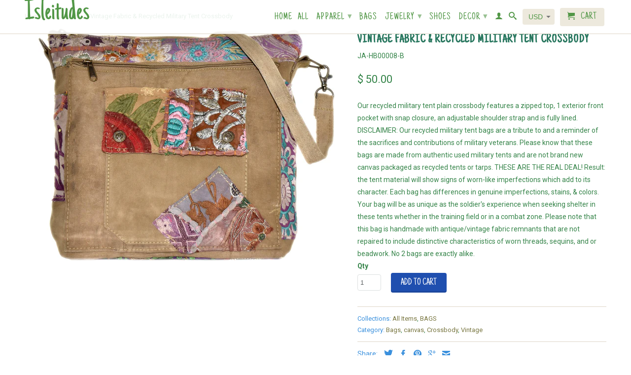

--- FILE ---
content_type: text/html; charset=utf-8
request_url: https://isleitudes.com/products/vintage-fabric-recycled-military-tent-crossbody
body_size: 23935
content:
<!DOCTYPE html>
<!--[if lt IE 7 ]><html class="ie ie6" lang="en"> <![endif]-->
<!--[if IE 7 ]><html class="ie ie7" lang="en"> <![endif]-->
<!--[if IE 8 ]><html class="ie ie8" lang="en"> <![endif]-->
<!--[if IE 9 ]><html class="ie ie9" lang="en"> <![endif]-->
<!--[if (gte IE 10)|!(IE)]><!--><html lang="en"> <!--<![endif]-->
  <head>
<!-- Preorder Panda Pixel start-->
<script async src='https://pre.bossapps.co/js/script?shop=isleitudes-life-and-style.myshopify.com'></script>
<!-- Preorder Panda Pixel ended-->

<!-- Start of Booster Apps Seo-0.1--><title>Vintage Fabric &amp; Recycled Military Tent Crossbody&ndash; Isleitudes</title><meta name="description" content="Our recycled military tent plain crossbody features a zipped top, 1 exterior front pocket with snap closure, an adjustable shoulder strap and is fully lined. DISCLAIMER: Our recycled military tent bags are a tribute to and a reminder of the sacrifices and contributions of military veterans. Please know that these bags" />
<!-- end of Booster Apps SEO -->

    <meta charset="utf-8">
    <meta http-equiv="cleartype" content="on">
    <meta name="robots" content="index,follow">
      
           
    
    
    

    <!-- Custom Fonts -->
    
      <link href="//fonts.googleapis.com/css?family=.|Just+Another+Hand:light,normal,bold|Just+Another+Hand:light,normal,bold|Just+Another+Hand:light,normal,bold|Roboto:light,normal,bold" rel="stylesheet" type="text/css" />
    

    

<meta name="author" content="Isleitudes">
<meta property="og:url" content="https://isleitudes.com/products/vintage-fabric-recycled-military-tent-crossbody">
<meta property="og:site_name" content="Isleitudes">


  <meta property="og:type" content="product">
  <meta property="og:title" content="Vintage Fabric &amp; Recycled Military Tent Crossbody">
  
    <meta property="og:image" content="http://isleitudes.com/cdn/shop/products/eecec7a9f9cf91d227eeb3a2103f252a1c0769e314d1c7a9183541bc38adb91a_grande.jpg?v=1625858554">
    <meta property="og:image:secure_url" content="https://isleitudes.com/cdn/shop/products/eecec7a9f9cf91d227eeb3a2103f252a1c0769e314d1c7a9183541bc38adb91a_grande.jpg?v=1625858554">
  
  <meta property="og:price:amount" content="50.00">
  <meta property="og:price:currency" content="USD">
  
    
    


  <meta property="og:description" content="Our recycled military tent plain crossbody features a zipped top, 1 exterior front pocket with snap closure, an adjustable shoulder strap and is fully lined. DISCLAIMER: Our recycled military tent bags are a tribute to and a reminder of the sacrifices and contributions of military veterans. Please know that these bags ">




  <meta name="twitter:site" content="@shopify">

<meta name="twitter:card" content="summary">

  <meta name="twitter:title" content="Vintage Fabric & Recycled Military Tent Crossbody">
  <meta name="twitter:description" content="Our recycled military tent plain crossbody features a zipped top, 1 exterior front pocket with snap closure, an adjustable shoulder strap and is fully lined. DISCLAIMER: Our recycled military tent bags are a tribute to and a reminder of the sacrifices and contributions of military veterans. Please know that these bags are made from authentic used military tents and are not brand new canvas packaged as recycled tents or tarps. THESE ARE THE REAL DEAL! Result: the tent material will show signs of worn-like imperfections which add to its character. Each bag has differences in genuine imperfections, stains, &amp;amp; colors. Your bag will be as unique as the soldier&#39;s experience when seeking shelter in these tents whether in the training field or in a combat zone. Please note that this bag is handmade with antique/vintage fabric remnants that are not">
  <meta name="twitter:image" content="https://isleitudes.com/cdn/shop/products/eecec7a9f9cf91d227eeb3a2103f252a1c0769e314d1c7a9183541bc38adb91a_medium.jpg?v=1625858554">
  <meta name="twitter:image:width" content="240">
  <meta name="twitter:image:height" content="240">


    
    

    <!-- Mobile Specific Metas -->
    <meta name="HandheldFriendly" content="True">
    <meta name="MobileOptimized" content="320">
    <meta name="viewport" content="width=device-width,initial-scale=1">
    <meta name="theme-color" content="#ffffff">

    <!-- Stylesheets for Retina 3.2 -->
    <link href="//isleitudes.com/cdn/shop/t/41/assets/styles.scss.css?v=155078795016742531451761843069" rel="stylesheet" type="text/css" media="all" />
    <!--[if lte IE 9]>
      <link href="//isleitudes.com/cdn/shop/t/41/assets/ie.css?v=16370617434440559491467000192" rel="stylesheet" type="text/css" media="all" />
    <![endif]-->

    <link rel="shortcut icon" type="image/x-icon" href="//isleitudes.com/cdn/shop/t/41/assets/favicon.png?v=148718616098839658131467000186">
    <link rel="canonical" href="https://isleitudes.com/products/vintage-fabric-recycled-military-tent-crossbody" />
    
    

    <script src="//isleitudes.com/cdn/shop/t/41/assets/app.js?v=129920176943792692911761272187" type="text/javascript"></script>
    <script src="//isleitudes.com/cdn/shop/t/41/assets/cloudzoom.js?v=143460180462419703841467000185" type="text/javascript"></script>
    <script src="//isleitudes.com/cdn/shopifycloud/storefront/assets/themes_support/option_selection-b017cd28.js" type="text/javascript"></script>        
    <script>window.performance && window.performance.mark && window.performance.mark('shopify.content_for_header.start');</script><meta id="shopify-digital-wallet" name="shopify-digital-wallet" content="/12044292/digital_wallets/dialog">
<meta name="shopify-checkout-api-token" content="fab6e5247c6c36c3d85738c957a4ebf6">
<link rel="alternate" type="application/json+oembed" href="https://isleitudes.com/products/vintage-fabric-recycled-military-tent-crossbody.oembed">
<script async="async" src="/checkouts/internal/preloads.js?locale=en-US"></script>
<link rel="preconnect" href="https://shop.app" crossorigin="anonymous">
<script async="async" src="https://shop.app/checkouts/internal/preloads.js?locale=en-US&shop_id=12044292" crossorigin="anonymous"></script>
<script id="apple-pay-shop-capabilities" type="application/json">{"shopId":12044292,"countryCode":"US","currencyCode":"USD","merchantCapabilities":["supports3DS"],"merchantId":"gid:\/\/shopify\/Shop\/12044292","merchantName":"Isleitudes","requiredBillingContactFields":["postalAddress","email"],"requiredShippingContactFields":["postalAddress","email"],"shippingType":"shipping","supportedNetworks":["visa","masterCard","amex","discover","elo","jcb"],"total":{"type":"pending","label":"Isleitudes","amount":"1.00"},"shopifyPaymentsEnabled":true,"supportsSubscriptions":true}</script>
<script id="shopify-features" type="application/json">{"accessToken":"fab6e5247c6c36c3d85738c957a4ebf6","betas":["rich-media-storefront-analytics"],"domain":"isleitudes.com","predictiveSearch":true,"shopId":12044292,"locale":"en"}</script>
<script>var Shopify = Shopify || {};
Shopify.shop = "isleitudes-life-and-style.myshopify.com";
Shopify.locale = "en";
Shopify.currency = {"active":"USD","rate":"1.0"};
Shopify.country = "US";
Shopify.theme = {"name":"Retina","id":135203078,"schema_name":null,"schema_version":null,"theme_store_id":601,"role":"main"};
Shopify.theme.handle = "null";
Shopify.theme.style = {"id":null,"handle":null};
Shopify.cdnHost = "isleitudes.com/cdn";
Shopify.routes = Shopify.routes || {};
Shopify.routes.root = "/";</script>
<script type="module">!function(o){(o.Shopify=o.Shopify||{}).modules=!0}(window);</script>
<script>!function(o){function n(){var o=[];function n(){o.push(Array.prototype.slice.apply(arguments))}return n.q=o,n}var t=o.Shopify=o.Shopify||{};t.loadFeatures=n(),t.autoloadFeatures=n()}(window);</script>
<script>
  window.ShopifyPay = window.ShopifyPay || {};
  window.ShopifyPay.apiHost = "shop.app\/pay";
  window.ShopifyPay.redirectState = null;
</script>
<script id="shop-js-analytics" type="application/json">{"pageType":"product"}</script>
<script defer="defer" async type="module" src="//isleitudes.com/cdn/shopifycloud/shop-js/modules/v2/client.init-shop-cart-sync_C5BV16lS.en.esm.js"></script>
<script defer="defer" async type="module" src="//isleitudes.com/cdn/shopifycloud/shop-js/modules/v2/chunk.common_CygWptCX.esm.js"></script>
<script type="module">
  await import("//isleitudes.com/cdn/shopifycloud/shop-js/modules/v2/client.init-shop-cart-sync_C5BV16lS.en.esm.js");
await import("//isleitudes.com/cdn/shopifycloud/shop-js/modules/v2/chunk.common_CygWptCX.esm.js");

  window.Shopify.SignInWithShop?.initShopCartSync?.({"fedCMEnabled":true,"windoidEnabled":true});

</script>
<script defer="defer" async type="module" src="//isleitudes.com/cdn/shopifycloud/shop-js/modules/v2/client.payment-terms_CZxnsJam.en.esm.js"></script>
<script defer="defer" async type="module" src="//isleitudes.com/cdn/shopifycloud/shop-js/modules/v2/chunk.common_CygWptCX.esm.js"></script>
<script defer="defer" async type="module" src="//isleitudes.com/cdn/shopifycloud/shop-js/modules/v2/chunk.modal_D71HUcav.esm.js"></script>
<script type="module">
  await import("//isleitudes.com/cdn/shopifycloud/shop-js/modules/v2/client.payment-terms_CZxnsJam.en.esm.js");
await import("//isleitudes.com/cdn/shopifycloud/shop-js/modules/v2/chunk.common_CygWptCX.esm.js");
await import("//isleitudes.com/cdn/shopifycloud/shop-js/modules/v2/chunk.modal_D71HUcav.esm.js");

  
</script>
<script>
  window.Shopify = window.Shopify || {};
  if (!window.Shopify.featureAssets) window.Shopify.featureAssets = {};
  window.Shopify.featureAssets['shop-js'] = {"shop-cart-sync":["modules/v2/client.shop-cart-sync_ZFArdW7E.en.esm.js","modules/v2/chunk.common_CygWptCX.esm.js"],"init-fed-cm":["modules/v2/client.init-fed-cm_CmiC4vf6.en.esm.js","modules/v2/chunk.common_CygWptCX.esm.js"],"shop-button":["modules/v2/client.shop-button_tlx5R9nI.en.esm.js","modules/v2/chunk.common_CygWptCX.esm.js"],"shop-cash-offers":["modules/v2/client.shop-cash-offers_DOA2yAJr.en.esm.js","modules/v2/chunk.common_CygWptCX.esm.js","modules/v2/chunk.modal_D71HUcav.esm.js"],"init-windoid":["modules/v2/client.init-windoid_sURxWdc1.en.esm.js","modules/v2/chunk.common_CygWptCX.esm.js"],"shop-toast-manager":["modules/v2/client.shop-toast-manager_ClPi3nE9.en.esm.js","modules/v2/chunk.common_CygWptCX.esm.js"],"init-shop-email-lookup-coordinator":["modules/v2/client.init-shop-email-lookup-coordinator_B8hsDcYM.en.esm.js","modules/v2/chunk.common_CygWptCX.esm.js"],"init-shop-cart-sync":["modules/v2/client.init-shop-cart-sync_C5BV16lS.en.esm.js","modules/v2/chunk.common_CygWptCX.esm.js"],"avatar":["modules/v2/client.avatar_BTnouDA3.en.esm.js"],"pay-button":["modules/v2/client.pay-button_FdsNuTd3.en.esm.js","modules/v2/chunk.common_CygWptCX.esm.js"],"init-customer-accounts":["modules/v2/client.init-customer-accounts_DxDtT_ad.en.esm.js","modules/v2/client.shop-login-button_C5VAVYt1.en.esm.js","modules/v2/chunk.common_CygWptCX.esm.js","modules/v2/chunk.modal_D71HUcav.esm.js"],"init-shop-for-new-customer-accounts":["modules/v2/client.init-shop-for-new-customer-accounts_ChsxoAhi.en.esm.js","modules/v2/client.shop-login-button_C5VAVYt1.en.esm.js","modules/v2/chunk.common_CygWptCX.esm.js","modules/v2/chunk.modal_D71HUcav.esm.js"],"shop-login-button":["modules/v2/client.shop-login-button_C5VAVYt1.en.esm.js","modules/v2/chunk.common_CygWptCX.esm.js","modules/v2/chunk.modal_D71HUcav.esm.js"],"init-customer-accounts-sign-up":["modules/v2/client.init-customer-accounts-sign-up_CPSyQ0Tj.en.esm.js","modules/v2/client.shop-login-button_C5VAVYt1.en.esm.js","modules/v2/chunk.common_CygWptCX.esm.js","modules/v2/chunk.modal_D71HUcav.esm.js"],"shop-follow-button":["modules/v2/client.shop-follow-button_Cva4Ekp9.en.esm.js","modules/v2/chunk.common_CygWptCX.esm.js","modules/v2/chunk.modal_D71HUcav.esm.js"],"checkout-modal":["modules/v2/client.checkout-modal_BPM8l0SH.en.esm.js","modules/v2/chunk.common_CygWptCX.esm.js","modules/v2/chunk.modal_D71HUcav.esm.js"],"lead-capture":["modules/v2/client.lead-capture_Bi8yE_yS.en.esm.js","modules/v2/chunk.common_CygWptCX.esm.js","modules/v2/chunk.modal_D71HUcav.esm.js"],"shop-login":["modules/v2/client.shop-login_D6lNrXab.en.esm.js","modules/v2/chunk.common_CygWptCX.esm.js","modules/v2/chunk.modal_D71HUcav.esm.js"],"payment-terms":["modules/v2/client.payment-terms_CZxnsJam.en.esm.js","modules/v2/chunk.common_CygWptCX.esm.js","modules/v2/chunk.modal_D71HUcav.esm.js"]};
</script>
<script>(function() {
  var isLoaded = false;
  function asyncLoad() {
    if (isLoaded) return;
    isLoaded = true;
    var urls = ["https:\/\/js.smile.io\/v1\/smile-shopify.js?shop=isleitudes-life-and-style.myshopify.com","https:\/\/sdks.automizely.com\/conversions\/v1\/conversions.js?app_connection_id=5bbb98961abf4285acfd41b8d9cb8b9c\u0026mapped_org_id=88fc8a562c821d4b2ed6aa6add020f65_v1\u0026shop=isleitudes-life-and-style.myshopify.com"];
    for (var i = 0; i < urls.length; i++) {
      var s = document.createElement('script');
      s.type = 'text/javascript';
      s.async = true;
      s.src = urls[i];
      var x = document.getElementsByTagName('script')[0];
      x.parentNode.insertBefore(s, x);
    }
  };
  if(window.attachEvent) {
    window.attachEvent('onload', asyncLoad);
  } else {
    window.addEventListener('load', asyncLoad, false);
  }
})();</script>
<script id="__st">var __st={"a":12044292,"offset":-28800,"reqid":"7f207285-f8a8-4a29-8aca-8984803f013d-1768783853","pageurl":"isleitudes.com\/products\/vintage-fabric-recycled-military-tent-crossbody","u":"15f72ddb3fe5","p":"product","rtyp":"product","rid":6615695163469};</script>
<script>window.ShopifyPaypalV4VisibilityTracking = true;</script>
<script id="captcha-bootstrap">!function(){'use strict';const t='contact',e='account',n='new_comment',o=[[t,t],['blogs',n],['comments',n],[t,'customer']],c=[[e,'customer_login'],[e,'guest_login'],[e,'recover_customer_password'],[e,'create_customer']],r=t=>t.map((([t,e])=>`form[action*='/${t}']:not([data-nocaptcha='true']) input[name='form_type'][value='${e}']`)).join(','),a=t=>()=>t?[...document.querySelectorAll(t)].map((t=>t.form)):[];function s(){const t=[...o],e=r(t);return a(e)}const i='password',u='form_key',d=['recaptcha-v3-token','g-recaptcha-response','h-captcha-response',i],f=()=>{try{return window.sessionStorage}catch{return}},m='__shopify_v',_=t=>t.elements[u];function p(t,e,n=!1){try{const o=window.sessionStorage,c=JSON.parse(o.getItem(e)),{data:r}=function(t){const{data:e,action:n}=t;return t[m]||n?{data:e,action:n}:{data:t,action:n}}(c);for(const[e,n]of Object.entries(r))t.elements[e]&&(t.elements[e].value=n);n&&o.removeItem(e)}catch(o){console.error('form repopulation failed',{error:o})}}const l='form_type',E='cptcha';function T(t){t.dataset[E]=!0}const w=window,h=w.document,L='Shopify',v='ce_forms',y='captcha';let A=!1;((t,e)=>{const n=(g='f06e6c50-85a8-45c8-87d0-21a2b65856fe',I='https://cdn.shopify.com/shopifycloud/storefront-forms-hcaptcha/ce_storefront_forms_captcha_hcaptcha.v1.5.2.iife.js',D={infoText:'Protected by hCaptcha',privacyText:'Privacy',termsText:'Terms'},(t,e,n)=>{const o=w[L][v],c=o.bindForm;if(c)return c(t,g,e,D).then(n);var r;o.q.push([[t,g,e,D],n]),r=I,A||(h.body.append(Object.assign(h.createElement('script'),{id:'captcha-provider',async:!0,src:r})),A=!0)});var g,I,D;w[L]=w[L]||{},w[L][v]=w[L][v]||{},w[L][v].q=[],w[L][y]=w[L][y]||{},w[L][y].protect=function(t,e){n(t,void 0,e),T(t)},Object.freeze(w[L][y]),function(t,e,n,w,h,L){const[v,y,A,g]=function(t,e,n){const i=e?o:[],u=t?c:[],d=[...i,...u],f=r(d),m=r(i),_=r(d.filter((([t,e])=>n.includes(e))));return[a(f),a(m),a(_),s()]}(w,h,L),I=t=>{const e=t.target;return e instanceof HTMLFormElement?e:e&&e.form},D=t=>v().includes(t);t.addEventListener('submit',(t=>{const e=I(t);if(!e)return;const n=D(e)&&!e.dataset.hcaptchaBound&&!e.dataset.recaptchaBound,o=_(e),c=g().includes(e)&&(!o||!o.value);(n||c)&&t.preventDefault(),c&&!n&&(function(t){try{if(!f())return;!function(t){const e=f();if(!e)return;const n=_(t);if(!n)return;const o=n.value;o&&e.removeItem(o)}(t);const e=Array.from(Array(32),(()=>Math.random().toString(36)[2])).join('');!function(t,e){_(t)||t.append(Object.assign(document.createElement('input'),{type:'hidden',name:u})),t.elements[u].value=e}(t,e),function(t,e){const n=f();if(!n)return;const o=[...t.querySelectorAll(`input[type='${i}']`)].map((({name:t})=>t)),c=[...d,...o],r={};for(const[a,s]of new FormData(t).entries())c.includes(a)||(r[a]=s);n.setItem(e,JSON.stringify({[m]:1,action:t.action,data:r}))}(t,e)}catch(e){console.error('failed to persist form',e)}}(e),e.submit())}));const S=(t,e)=>{t&&!t.dataset[E]&&(n(t,e.some((e=>e===t))),T(t))};for(const o of['focusin','change'])t.addEventListener(o,(t=>{const e=I(t);D(e)&&S(e,y())}));const B=e.get('form_key'),M=e.get(l),P=B&&M;t.addEventListener('DOMContentLoaded',(()=>{const t=y();if(P)for(const e of t)e.elements[l].value===M&&p(e,B);[...new Set([...A(),...v().filter((t=>'true'===t.dataset.shopifyCaptcha))])].forEach((e=>S(e,t)))}))}(h,new URLSearchParams(w.location.search),n,t,e,['guest_login'])})(!0,!0)}();</script>
<script integrity="sha256-4kQ18oKyAcykRKYeNunJcIwy7WH5gtpwJnB7kiuLZ1E=" data-source-attribution="shopify.loadfeatures" defer="defer" src="//isleitudes.com/cdn/shopifycloud/storefront/assets/storefront/load_feature-a0a9edcb.js" crossorigin="anonymous"></script>
<script crossorigin="anonymous" defer="defer" src="//isleitudes.com/cdn/shopifycloud/storefront/assets/shopify_pay/storefront-65b4c6d7.js?v=20250812"></script>
<script data-source-attribution="shopify.dynamic_checkout.dynamic.init">var Shopify=Shopify||{};Shopify.PaymentButton=Shopify.PaymentButton||{isStorefrontPortableWallets:!0,init:function(){window.Shopify.PaymentButton.init=function(){};var t=document.createElement("script");t.src="https://isleitudes.com/cdn/shopifycloud/portable-wallets/latest/portable-wallets.en.js",t.type="module",document.head.appendChild(t)}};
</script>
<script data-source-attribution="shopify.dynamic_checkout.buyer_consent">
  function portableWalletsHideBuyerConsent(e){var t=document.getElementById("shopify-buyer-consent"),n=document.getElementById("shopify-subscription-policy-button");t&&n&&(t.classList.add("hidden"),t.setAttribute("aria-hidden","true"),n.removeEventListener("click",e))}function portableWalletsShowBuyerConsent(e){var t=document.getElementById("shopify-buyer-consent"),n=document.getElementById("shopify-subscription-policy-button");t&&n&&(t.classList.remove("hidden"),t.removeAttribute("aria-hidden"),n.addEventListener("click",e))}window.Shopify?.PaymentButton&&(window.Shopify.PaymentButton.hideBuyerConsent=portableWalletsHideBuyerConsent,window.Shopify.PaymentButton.showBuyerConsent=portableWalletsShowBuyerConsent);
</script>
<script data-source-attribution="shopify.dynamic_checkout.cart.bootstrap">document.addEventListener("DOMContentLoaded",(function(){function t(){return document.querySelector("shopify-accelerated-checkout-cart, shopify-accelerated-checkout")}if(t())Shopify.PaymentButton.init();else{new MutationObserver((function(e,n){t()&&(Shopify.PaymentButton.init(),n.disconnect())})).observe(document.body,{childList:!0,subtree:!0})}}));
</script>
<link id="shopify-accelerated-checkout-styles" rel="stylesheet" media="screen" href="https://isleitudes.com/cdn/shopifycloud/portable-wallets/latest/accelerated-checkout-backwards-compat.css" crossorigin="anonymous">
<style id="shopify-accelerated-checkout-cart">
        #shopify-buyer-consent {
  margin-top: 1em;
  display: inline-block;
  width: 100%;
}

#shopify-buyer-consent.hidden {
  display: none;
}

#shopify-subscription-policy-button {
  background: none;
  border: none;
  padding: 0;
  text-decoration: underline;
  font-size: inherit;
  cursor: pointer;
}

#shopify-subscription-policy-button::before {
  box-shadow: none;
}

      </style>

<script>window.performance && window.performance.mark && window.performance.mark('shopify.content_for_header.end');</script>
  

<!-- BEGIN app block: shopify://apps/uppromote-affiliate/blocks/message-bar/64c32457-930d-4cb9-9641-e24c0d9cf1f4 -->

<style>
    body {
        transition: padding-top .2s;
    }
    .scaaf-message-bar {
        --primary-text-color: ;
        --secondary-text-color: ;
        --primary-bg-color: ;
        --secondary-bg-color: ;
        --primary-text-size: px;
        --secondary-text-size: px;
        text-align: center;
        display: block;
        width: 100%;
        padding: 10px;
        animation-duration: .5s;
        animation-name: fadeIn;
        position: absolute;
        top: 0;
        left: 0;
        width: 100%;
        z-index: 10;
    }

    .scaaf-message-bar-content {
        margin: 0;
        padding: 0;
    }

    .scaaf-message-bar[data-layout=referring] {
        background-color: var(--primary-bg-color);
        color: var(--primary-text-color);
        font-size: var(--primary-text-size);
    }

    .scaaf-message-bar[data-layout=direct] {
        background-color: var(--secondary-bg-color);
        color: var(--secondary-text-color);
        font-size: var(--secondary-text-size);
    }

</style>

<script type="text/javascript">
    (function() {
        let container, contentContainer
        const settingTag = document.querySelector('script#uppromote-message-bar-setting')

        if (!settingTag || !settingTag.textContent) {
            return
        }

        const setting = JSON.parse(settingTag.textContent)
        if (!setting.referral_enable) {
            return
        }

        const getCookie = (cName) => {
            let name = cName + '='
            let decodedCookie = decodeURIComponent(document.cookie)
            let ca = decodedCookie.split(';')
            for (let i = 0; i < ca.length; i++) {
                let c = ca[i]
                while (c.charAt(0) === ' ') {
                    c = c.substring(1)
                }
                if (c.indexOf(name) === 0) {
                    return c.substring(name.length, c.length)
                }
            }

            return null
        }

        function renderContainer() {
            container = document.createElement('div')
            container.classList.add('scaaf-message-bar')
            contentContainer = document.createElement('p')
            contentContainer.classList.add('scaaf-message-bar-content')
            container.append(contentContainer)
        }

        function calculateLayout() {
            const height = container.scrollHeight

            function onMouseMove() {
                document.body.style.paddingTop = `${height}px`
                document.body.removeEventListener('mousemove', onMouseMove)
                document.body.removeEventListener('touchstart', onMouseMove)
            }

            document.body.addEventListener('mousemove', onMouseMove)
            document.body.addEventListener('touchstart', onMouseMove)
        }

        renderContainer()

        function fillDirectContent() {
            if (!setting.not_referral_enable) {
                return
            }
            container.dataset.layout = 'direct'
            contentContainer.textContent = setting.not_referral_content
            document.body.prepend(container)
            calculateLayout()
        }

        function prepareForReferring() {
            contentContainer.textContent = 'Loading'
            contentContainer.style.visibility = 'hidden'
            document.body.prepend(container)
            calculateLayout()
        }

        function fillReferringContent(aff) {
            container.dataset.layout = 'referring'
            contentContainer.textContent = setting.referral_content
                .replaceAll('{affiliate_name}', aff.name)
                .replaceAll('{company}', aff.company)
                .replaceAll('{affiliate_firstname}', aff.first_name)
                .replaceAll('{personal_detail}', aff.personal_detail)
            contentContainer.style.visibility = 'visible'
        }

        function safeJsonParse (str) {
            if (!str) return null;
            try {
                return JSON.parse(str);
            } catch {
                return null;
            }
        }

        function renderFromCookie(affiliateID) {
            if (!affiliateID) {
                fillDirectContent()
                return
            }

            prepareForReferring()

            let info
            const raw = getCookie('_up_a_info')

            try {
                if (raw) {
                    info = safeJsonParse(raw)
                }
            } catch {
                console.warn('Affiliate info (_up_a_info) is invalid JSON', raw)
                fillDirectContent()
                return
            }

            if (!info) {
                fillDirectContent()
                return
            }

            const aff = {
                company: info.company || '',
                name: (info.first_name || '') + ' ' + (info.last_name || ''),
                first_name: info.first_name || '',
                personal_detail: getCookie('scaaf_pd') || ''
            }

            fillReferringContent(aff)
        }

        function paintMessageBar() {
            if (!document.body) {
                return requestAnimationFrame(paintMessageBar)
            }

            const urlParams = new URLSearchParams(window.location.search)
            const scaRef = urlParams.get("sca_ref")
            const urlAffiliateID = scaRef ? scaRef.split('.')[0] + '' : null
            const cookieAffiliateID = getCookie('up_uppromote_aid')
            const isReferralLink = !!scaRef

            if (!isReferralLink) {
                if (cookieAffiliateID) {
                    renderFromCookie(cookieAffiliateID)
                    return
                }
                fillDirectContent()
                return
            }

            if (cookieAffiliateID === urlAffiliateID) {
                renderFromCookie(cookieAffiliateID)
                return
            }

            const lastClick = Number(getCookie('up_uppromote_lc') || 0)
            const diffMinuteFromNow = (Date.now() - lastClick) / (60 * 1000)
            if (diffMinuteFromNow <= 1) {
                renderFromCookie(cookieAffiliateID)
                return
            }

            let waited = 0
            const MAX_WAIT = 5000
            const INTERVAL = 300

            const timer = setInterval(() => {
                const newCookieID = getCookie('up_uppromote_aid')
                const isStillThatAffiliate = newCookieID === urlAffiliateID
                const isReceived = localStorage.getItem('up_uppromote_received') === '1'
                let isLoadedAffiliateInfoDone = !!safeJsonParse(getCookie('_up_a_info'))

                if (isReceived && isStillThatAffiliate && isLoadedAffiliateInfoDone) {
                    clearInterval(timer)
                    renderFromCookie(newCookieID)
                    return
                }

                waited += INTERVAL
                if (waited >= MAX_WAIT) {
                    clearInterval(timer)
                    fillDirectContent()
                }
            }, INTERVAL)
        }

        requestAnimationFrame(paintMessageBar)
    })()
</script>


<!-- END app block --><!-- BEGIN app block: shopify://apps/uppromote-affiliate/blocks/customer-referral/64c32457-930d-4cb9-9641-e24c0d9cf1f4 --><link rel="preload" href="https://cdn.shopify.com/extensions/019bc4a6-eb4b-7d07-80ed-0d44dde74f8b/app-105/assets/customer-referral.css" as="style" onload="this.onload=null;this.rel='stylesheet'">
<script>
  document.addEventListener("DOMContentLoaded", function () {
    const params = new URLSearchParams(window.location.search);
    if (params.has('sca_ref') || params.has('sca_crp')) {
      document.body.setAttribute('is-affiliate-link', '');
    }
  });
</script>


<!-- END app block --><!-- BEGIN app block: shopify://apps/uppromote-affiliate/blocks/core-script/64c32457-930d-4cb9-9641-e24c0d9cf1f4 --><!-- BEGIN app snippet: core-metafields-setting --><!--suppress ES6ConvertVarToLetConst -->
<script type="application/json" id="core-uppromote-settings">{"app_env":{"env":"production"}}</script>
<script type="application/json" id="core-uppromote-cart">{"note":null,"attributes":{},"original_total_price":0,"total_price":0,"total_discount":0,"total_weight":0.0,"item_count":0,"items":[],"requires_shipping":false,"currency":"USD","items_subtotal_price":0,"cart_level_discount_applications":[],"checkout_charge_amount":0}</script>
<script id="core-uppromote-quick-store-tracking-vars">
    function getDocumentContext(){const{href:a,hash:b,host:c,hostname:d,origin:e,pathname:f,port:g,protocol:h,search:i}=window.location,j=document.referrer,k=document.characterSet,l=document.title;return{location:{href:a,hash:b,host:c,hostname:d,origin:e,pathname:f,port:g,protocol:h,search:i},referrer:j||document.location.href,characterSet:k,title:l}}function getNavigatorContext(){const{language:a,cookieEnabled:b,languages:c,userAgent:d}=navigator;return{language:a,cookieEnabled:b,languages:c,userAgent:d}}function getWindowContext(){const{innerHeight:a,innerWidth:b,outerHeight:c,outerWidth:d,origin:e,screen:{height:j,width:k},screenX:f,screenY:g,scrollX:h,scrollY:i}=window;return{innerHeight:a,innerWidth:b,outerHeight:c,outerWidth:d,origin:e,screen:{screenHeight:j,screenWidth:k},screenX:f,screenY:g,scrollX:h,scrollY:i,location:getDocumentContext().location}}function getContext(){return{document:getDocumentContext(),navigator:getNavigatorContext(),window:getWindowContext()}}
    if (window.location.href.includes('?sca_ref=')) {
        localStorage.setItem('__up_lastViewedPageContext', JSON.stringify({
            context: getContext(),
            timestamp: new Date().toISOString(),
        }))
    }
</script>

<script id="core-uppromote-setting-booster">
    var UpPromoteCoreSettings = JSON.parse(document.getElementById('core-uppromote-settings').textContent)
    UpPromoteCoreSettings.currentCart = JSON.parse(document.getElementById('core-uppromote-cart')?.textContent || '{}')
    const idToClean = ['core-uppromote-settings', 'core-uppromote-cart', 'core-uppromote-setting-booster', 'core-uppromote-quick-store-tracking-vars']
    idToClean.forEach(id => {
        document.getElementById(id)?.remove()
    })
</script>
<!-- END app snippet -->


<!-- END app block --><script src="https://cdn.shopify.com/extensions/019bc4a6-eb4b-7d07-80ed-0d44dde74f8b/app-105/assets/customer-referral.js" type="text/javascript" defer="defer"></script>
<script src="https://cdn.shopify.com/extensions/019bc4a6-eb4b-7d07-80ed-0d44dde74f8b/app-105/assets/core.min.js" type="text/javascript" defer="defer"></script>
<link href="https://monorail-edge.shopifysvc.com" rel="dns-prefetch">
<script>(function(){if ("sendBeacon" in navigator && "performance" in window) {try {var session_token_from_headers = performance.getEntriesByType('navigation')[0].serverTiming.find(x => x.name == '_s').description;} catch {var session_token_from_headers = undefined;}var session_cookie_matches = document.cookie.match(/_shopify_s=([^;]*)/);var session_token_from_cookie = session_cookie_matches && session_cookie_matches.length === 2 ? session_cookie_matches[1] : "";var session_token = session_token_from_headers || session_token_from_cookie || "";function handle_abandonment_event(e) {var entries = performance.getEntries().filter(function(entry) {return /monorail-edge.shopifysvc.com/.test(entry.name);});if (!window.abandonment_tracked && entries.length === 0) {window.abandonment_tracked = true;var currentMs = Date.now();var navigation_start = performance.timing.navigationStart;var payload = {shop_id: 12044292,url: window.location.href,navigation_start,duration: currentMs - navigation_start,session_token,page_type: "product"};window.navigator.sendBeacon("https://monorail-edge.shopifysvc.com/v1/produce", JSON.stringify({schema_id: "online_store_buyer_site_abandonment/1.1",payload: payload,metadata: {event_created_at_ms: currentMs,event_sent_at_ms: currentMs}}));}}window.addEventListener('pagehide', handle_abandonment_event);}}());</script>
<script id="web-pixels-manager-setup">(function e(e,d,r,n,o){if(void 0===o&&(o={}),!Boolean(null===(a=null===(i=window.Shopify)||void 0===i?void 0:i.analytics)||void 0===a?void 0:a.replayQueue)){var i,a;window.Shopify=window.Shopify||{};var t=window.Shopify;t.analytics=t.analytics||{};var s=t.analytics;s.replayQueue=[],s.publish=function(e,d,r){return s.replayQueue.push([e,d,r]),!0};try{self.performance.mark("wpm:start")}catch(e){}var l=function(){var e={modern:/Edge?\/(1{2}[4-9]|1[2-9]\d|[2-9]\d{2}|\d{4,})\.\d+(\.\d+|)|Firefox\/(1{2}[4-9]|1[2-9]\d|[2-9]\d{2}|\d{4,})\.\d+(\.\d+|)|Chrom(ium|e)\/(9{2}|\d{3,})\.\d+(\.\d+|)|(Maci|X1{2}).+ Version\/(15\.\d+|(1[6-9]|[2-9]\d|\d{3,})\.\d+)([,.]\d+|)( \(\w+\)|)( Mobile\/\w+|) Safari\/|Chrome.+OPR\/(9{2}|\d{3,})\.\d+\.\d+|(CPU[ +]OS|iPhone[ +]OS|CPU[ +]iPhone|CPU IPhone OS|CPU iPad OS)[ +]+(15[._]\d+|(1[6-9]|[2-9]\d|\d{3,})[._]\d+)([._]\d+|)|Android:?[ /-](13[3-9]|1[4-9]\d|[2-9]\d{2}|\d{4,})(\.\d+|)(\.\d+|)|Android.+Firefox\/(13[5-9]|1[4-9]\d|[2-9]\d{2}|\d{4,})\.\d+(\.\d+|)|Android.+Chrom(ium|e)\/(13[3-9]|1[4-9]\d|[2-9]\d{2}|\d{4,})\.\d+(\.\d+|)|SamsungBrowser\/([2-9]\d|\d{3,})\.\d+/,legacy:/Edge?\/(1[6-9]|[2-9]\d|\d{3,})\.\d+(\.\d+|)|Firefox\/(5[4-9]|[6-9]\d|\d{3,})\.\d+(\.\d+|)|Chrom(ium|e)\/(5[1-9]|[6-9]\d|\d{3,})\.\d+(\.\d+|)([\d.]+$|.*Safari\/(?![\d.]+ Edge\/[\d.]+$))|(Maci|X1{2}).+ Version\/(10\.\d+|(1[1-9]|[2-9]\d|\d{3,})\.\d+)([,.]\d+|)( \(\w+\)|)( Mobile\/\w+|) Safari\/|Chrome.+OPR\/(3[89]|[4-9]\d|\d{3,})\.\d+\.\d+|(CPU[ +]OS|iPhone[ +]OS|CPU[ +]iPhone|CPU IPhone OS|CPU iPad OS)[ +]+(10[._]\d+|(1[1-9]|[2-9]\d|\d{3,})[._]\d+)([._]\d+|)|Android:?[ /-](13[3-9]|1[4-9]\d|[2-9]\d{2}|\d{4,})(\.\d+|)(\.\d+|)|Mobile Safari.+OPR\/([89]\d|\d{3,})\.\d+\.\d+|Android.+Firefox\/(13[5-9]|1[4-9]\d|[2-9]\d{2}|\d{4,})\.\d+(\.\d+|)|Android.+Chrom(ium|e)\/(13[3-9]|1[4-9]\d|[2-9]\d{2}|\d{4,})\.\d+(\.\d+|)|Android.+(UC? ?Browser|UCWEB|U3)[ /]?(15\.([5-9]|\d{2,})|(1[6-9]|[2-9]\d|\d{3,})\.\d+)\.\d+|SamsungBrowser\/(5\.\d+|([6-9]|\d{2,})\.\d+)|Android.+MQ{2}Browser\/(14(\.(9|\d{2,})|)|(1[5-9]|[2-9]\d|\d{3,})(\.\d+|))(\.\d+|)|K[Aa][Ii]OS\/(3\.\d+|([4-9]|\d{2,})\.\d+)(\.\d+|)/},d=e.modern,r=e.legacy,n=navigator.userAgent;return n.match(d)?"modern":n.match(r)?"legacy":"unknown"}(),u="modern"===l?"modern":"legacy",c=(null!=n?n:{modern:"",legacy:""})[u],f=function(e){return[e.baseUrl,"/wpm","/b",e.hashVersion,"modern"===e.buildTarget?"m":"l",".js"].join("")}({baseUrl:d,hashVersion:r,buildTarget:u}),m=function(e){var d=e.version,r=e.bundleTarget,n=e.surface,o=e.pageUrl,i=e.monorailEndpoint;return{emit:function(e){var a=e.status,t=e.errorMsg,s=(new Date).getTime(),l=JSON.stringify({metadata:{event_sent_at_ms:s},events:[{schema_id:"web_pixels_manager_load/3.1",payload:{version:d,bundle_target:r,page_url:o,status:a,surface:n,error_msg:t},metadata:{event_created_at_ms:s}}]});if(!i)return console&&console.warn&&console.warn("[Web Pixels Manager] No Monorail endpoint provided, skipping logging."),!1;try{return self.navigator.sendBeacon.bind(self.navigator)(i,l)}catch(e){}var u=new XMLHttpRequest;try{return u.open("POST",i,!0),u.setRequestHeader("Content-Type","text/plain"),u.send(l),!0}catch(e){return console&&console.warn&&console.warn("[Web Pixels Manager] Got an unhandled error while logging to Monorail."),!1}}}}({version:r,bundleTarget:l,surface:e.surface,pageUrl:self.location.href,monorailEndpoint:e.monorailEndpoint});try{o.browserTarget=l,function(e){var d=e.src,r=e.async,n=void 0===r||r,o=e.onload,i=e.onerror,a=e.sri,t=e.scriptDataAttributes,s=void 0===t?{}:t,l=document.createElement("script"),u=document.querySelector("head"),c=document.querySelector("body");if(l.async=n,l.src=d,a&&(l.integrity=a,l.crossOrigin="anonymous"),s)for(var f in s)if(Object.prototype.hasOwnProperty.call(s,f))try{l.dataset[f]=s[f]}catch(e){}if(o&&l.addEventListener("load",o),i&&l.addEventListener("error",i),u)u.appendChild(l);else{if(!c)throw new Error("Did not find a head or body element to append the script");c.appendChild(l)}}({src:f,async:!0,onload:function(){if(!function(){var e,d;return Boolean(null===(d=null===(e=window.Shopify)||void 0===e?void 0:e.analytics)||void 0===d?void 0:d.initialized)}()){var d=window.webPixelsManager.init(e)||void 0;if(d){var r=window.Shopify.analytics;r.replayQueue.forEach((function(e){var r=e[0],n=e[1],o=e[2];d.publishCustomEvent(r,n,o)})),r.replayQueue=[],r.publish=d.publishCustomEvent,r.visitor=d.visitor,r.initialized=!0}}},onerror:function(){return m.emit({status:"failed",errorMsg:"".concat(f," has failed to load")})},sri:function(e){var d=/^sha384-[A-Za-z0-9+/=]+$/;return"string"==typeof e&&d.test(e)}(c)?c:"",scriptDataAttributes:o}),m.emit({status:"loading"})}catch(e){m.emit({status:"failed",errorMsg:(null==e?void 0:e.message)||"Unknown error"})}}})({shopId: 12044292,storefrontBaseUrl: "https://isleitudes.com",extensionsBaseUrl: "https://extensions.shopifycdn.com/cdn/shopifycloud/web-pixels-manager",monorailEndpoint: "https://monorail-edge.shopifysvc.com/unstable/produce_batch",surface: "storefront-renderer",enabledBetaFlags: ["2dca8a86"],webPixelsConfigList: [{"id":"1395294285","configuration":"{\"storeIdentity\":\"isleitudes-life-and-style.myshopify.com\",\"baseURL\":\"https:\\\/\\\/api.printful.com\\\/shopify-pixels\"}","eventPayloadVersion":"v1","runtimeContext":"STRICT","scriptVersion":"74f275712857ab41bea9d998dcb2f9da","type":"APP","apiClientId":156624,"privacyPurposes":["ANALYTICS","MARKETING","SALE_OF_DATA"],"dataSharingAdjustments":{"protectedCustomerApprovalScopes":["read_customer_address","read_customer_email","read_customer_name","read_customer_personal_data","read_customer_phone"]}},{"id":"732168269","configuration":"{\"hashed_organization_id\":\"88fc8a562c821d4b2ed6aa6add020f65_v1\",\"app_key\":\"isleitudes-life-and-style\",\"allow_collect_personal_data\":\"true\"}","eventPayloadVersion":"v1","runtimeContext":"STRICT","scriptVersion":"6f6660f15c595d517f203f6e1abcb171","type":"APP","apiClientId":2814809,"privacyPurposes":["ANALYTICS","MARKETING","SALE_OF_DATA"],"dataSharingAdjustments":{"protectedCustomerApprovalScopes":["read_customer_address","read_customer_email","read_customer_name","read_customer_personal_data","read_customer_phone"]}},{"id":"92471373","configuration":"{\"shopId\":\"43564\",\"env\":\"production\",\"metaData\":\"[]\"}","eventPayloadVersion":"v1","runtimeContext":"STRICT","scriptVersion":"8e11013497942cd9be82d03af35714e6","type":"APP","apiClientId":2773553,"privacyPurposes":[],"dataSharingAdjustments":{"protectedCustomerApprovalScopes":["read_customer_address","read_customer_email","read_customer_name","read_customer_personal_data","read_customer_phone"]}},{"id":"shopify-app-pixel","configuration":"{}","eventPayloadVersion":"v1","runtimeContext":"STRICT","scriptVersion":"0450","apiClientId":"shopify-pixel","type":"APP","privacyPurposes":["ANALYTICS","MARKETING"]},{"id":"shopify-custom-pixel","eventPayloadVersion":"v1","runtimeContext":"LAX","scriptVersion":"0450","apiClientId":"shopify-pixel","type":"CUSTOM","privacyPurposes":["ANALYTICS","MARKETING"]}],isMerchantRequest: false,initData: {"shop":{"name":"Isleitudes","paymentSettings":{"currencyCode":"USD"},"myshopifyDomain":"isleitudes-life-and-style.myshopify.com","countryCode":"US","storefrontUrl":"https:\/\/isleitudes.com"},"customer":null,"cart":null,"checkout":null,"productVariants":[{"price":{"amount":50.0,"currencyCode":"USD"},"product":{"title":"Vintage Fabric \u0026 Recycled Military Tent Crossbody","vendor":"Vintage Addiction","id":"6615695163469","untranslatedTitle":"Vintage Fabric \u0026 Recycled Military Tent Crossbody","url":"\/products\/vintage-fabric-recycled-military-tent-crossbody","type":"Bags"},"id":"39385867812941","image":{"src":"\/\/isleitudes.com\/cdn\/shop\/products\/eecec7a9f9cf91d227eeb3a2103f252a1c0769e314d1c7a9183541bc38adb91a.jpg?v=1625858554"},"sku":"JA-HB00008-B","title":"Default Title","untranslatedTitle":"Default Title"}],"purchasingCompany":null},},"https://isleitudes.com/cdn","fcfee988w5aeb613cpc8e4bc33m6693e112",{"modern":"","legacy":""},{"shopId":"12044292","storefrontBaseUrl":"https:\/\/isleitudes.com","extensionBaseUrl":"https:\/\/extensions.shopifycdn.com\/cdn\/shopifycloud\/web-pixels-manager","surface":"storefront-renderer","enabledBetaFlags":"[\"2dca8a86\"]","isMerchantRequest":"false","hashVersion":"fcfee988w5aeb613cpc8e4bc33m6693e112","publish":"custom","events":"[[\"page_viewed\",{}],[\"product_viewed\",{\"productVariant\":{\"price\":{\"amount\":50.0,\"currencyCode\":\"USD\"},\"product\":{\"title\":\"Vintage Fabric \u0026 Recycled Military Tent Crossbody\",\"vendor\":\"Vintage Addiction\",\"id\":\"6615695163469\",\"untranslatedTitle\":\"Vintage Fabric \u0026 Recycled Military Tent Crossbody\",\"url\":\"\/products\/vintage-fabric-recycled-military-tent-crossbody\",\"type\":\"Bags\"},\"id\":\"39385867812941\",\"image\":{\"src\":\"\/\/isleitudes.com\/cdn\/shop\/products\/eecec7a9f9cf91d227eeb3a2103f252a1c0769e314d1c7a9183541bc38adb91a.jpg?v=1625858554\"},\"sku\":\"JA-HB00008-B\",\"title\":\"Default Title\",\"untranslatedTitle\":\"Default Title\"}}]]"});</script><script>
  window.ShopifyAnalytics = window.ShopifyAnalytics || {};
  window.ShopifyAnalytics.meta = window.ShopifyAnalytics.meta || {};
  window.ShopifyAnalytics.meta.currency = 'USD';
  var meta = {"product":{"id":6615695163469,"gid":"gid:\/\/shopify\/Product\/6615695163469","vendor":"Vintage Addiction","type":"Bags","handle":"vintage-fabric-recycled-military-tent-crossbody","variants":[{"id":39385867812941,"price":5000,"name":"Vintage Fabric \u0026 Recycled Military Tent Crossbody","public_title":null,"sku":"JA-HB00008-B"}],"remote":false},"page":{"pageType":"product","resourceType":"product","resourceId":6615695163469,"requestId":"7f207285-f8a8-4a29-8aca-8984803f013d-1768783853"}};
  for (var attr in meta) {
    window.ShopifyAnalytics.meta[attr] = meta[attr];
  }
</script>
<script class="analytics">
  (function () {
    var customDocumentWrite = function(content) {
      var jquery = null;

      if (window.jQuery) {
        jquery = window.jQuery;
      } else if (window.Checkout && window.Checkout.$) {
        jquery = window.Checkout.$;
      }

      if (jquery) {
        jquery('body').append(content);
      }
    };

    var hasLoggedConversion = function(token) {
      if (token) {
        return document.cookie.indexOf('loggedConversion=' + token) !== -1;
      }
      return false;
    }

    var setCookieIfConversion = function(token) {
      if (token) {
        var twoMonthsFromNow = new Date(Date.now());
        twoMonthsFromNow.setMonth(twoMonthsFromNow.getMonth() + 2);

        document.cookie = 'loggedConversion=' + token + '; expires=' + twoMonthsFromNow;
      }
    }

    var trekkie = window.ShopifyAnalytics.lib = window.trekkie = window.trekkie || [];
    if (trekkie.integrations) {
      return;
    }
    trekkie.methods = [
      'identify',
      'page',
      'ready',
      'track',
      'trackForm',
      'trackLink'
    ];
    trekkie.factory = function(method) {
      return function() {
        var args = Array.prototype.slice.call(arguments);
        args.unshift(method);
        trekkie.push(args);
        return trekkie;
      };
    };
    for (var i = 0; i < trekkie.methods.length; i++) {
      var key = trekkie.methods[i];
      trekkie[key] = trekkie.factory(key);
    }
    trekkie.load = function(config) {
      trekkie.config = config || {};
      trekkie.config.initialDocumentCookie = document.cookie;
      var first = document.getElementsByTagName('script')[0];
      var script = document.createElement('script');
      script.type = 'text/javascript';
      script.onerror = function(e) {
        var scriptFallback = document.createElement('script');
        scriptFallback.type = 'text/javascript';
        scriptFallback.onerror = function(error) {
                var Monorail = {
      produce: function produce(monorailDomain, schemaId, payload) {
        var currentMs = new Date().getTime();
        var event = {
          schema_id: schemaId,
          payload: payload,
          metadata: {
            event_created_at_ms: currentMs,
            event_sent_at_ms: currentMs
          }
        };
        return Monorail.sendRequest("https://" + monorailDomain + "/v1/produce", JSON.stringify(event));
      },
      sendRequest: function sendRequest(endpointUrl, payload) {
        // Try the sendBeacon API
        if (window && window.navigator && typeof window.navigator.sendBeacon === 'function' && typeof window.Blob === 'function' && !Monorail.isIos12()) {
          var blobData = new window.Blob([payload], {
            type: 'text/plain'
          });

          if (window.navigator.sendBeacon(endpointUrl, blobData)) {
            return true;
          } // sendBeacon was not successful

        } // XHR beacon

        var xhr = new XMLHttpRequest();

        try {
          xhr.open('POST', endpointUrl);
          xhr.setRequestHeader('Content-Type', 'text/plain');
          xhr.send(payload);
        } catch (e) {
          console.log(e);
        }

        return false;
      },
      isIos12: function isIos12() {
        return window.navigator.userAgent.lastIndexOf('iPhone; CPU iPhone OS 12_') !== -1 || window.navigator.userAgent.lastIndexOf('iPad; CPU OS 12_') !== -1;
      }
    };
    Monorail.produce('monorail-edge.shopifysvc.com',
      'trekkie_storefront_load_errors/1.1',
      {shop_id: 12044292,
      theme_id: 135203078,
      app_name: "storefront",
      context_url: window.location.href,
      source_url: "//isleitudes.com/cdn/s/trekkie.storefront.cd680fe47e6c39ca5d5df5f0a32d569bc48c0f27.min.js"});

        };
        scriptFallback.async = true;
        scriptFallback.src = '//isleitudes.com/cdn/s/trekkie.storefront.cd680fe47e6c39ca5d5df5f0a32d569bc48c0f27.min.js';
        first.parentNode.insertBefore(scriptFallback, first);
      };
      script.async = true;
      script.src = '//isleitudes.com/cdn/s/trekkie.storefront.cd680fe47e6c39ca5d5df5f0a32d569bc48c0f27.min.js';
      first.parentNode.insertBefore(script, first);
    };
    trekkie.load(
      {"Trekkie":{"appName":"storefront","development":false,"defaultAttributes":{"shopId":12044292,"isMerchantRequest":null,"themeId":135203078,"themeCityHash":"11887088869551299150","contentLanguage":"en","currency":"USD","eventMetadataId":"2b1d56f7-1862-44fb-8cd4-c086da0b7f54"},"isServerSideCookieWritingEnabled":true,"monorailRegion":"shop_domain","enabledBetaFlags":["65f19447"]},"Session Attribution":{},"S2S":{"facebookCapiEnabled":false,"source":"trekkie-storefront-renderer","apiClientId":580111}}
    );

    var loaded = false;
    trekkie.ready(function() {
      if (loaded) return;
      loaded = true;

      window.ShopifyAnalytics.lib = window.trekkie;

      var originalDocumentWrite = document.write;
      document.write = customDocumentWrite;
      try { window.ShopifyAnalytics.merchantGoogleAnalytics.call(this); } catch(error) {};
      document.write = originalDocumentWrite;

      window.ShopifyAnalytics.lib.page(null,{"pageType":"product","resourceType":"product","resourceId":6615695163469,"requestId":"7f207285-f8a8-4a29-8aca-8984803f013d-1768783853","shopifyEmitted":true});

      var match = window.location.pathname.match(/checkouts\/(.+)\/(thank_you|post_purchase)/)
      var token = match? match[1]: undefined;
      if (!hasLoggedConversion(token)) {
        setCookieIfConversion(token);
        window.ShopifyAnalytics.lib.track("Viewed Product",{"currency":"USD","variantId":39385867812941,"productId":6615695163469,"productGid":"gid:\/\/shopify\/Product\/6615695163469","name":"Vintage Fabric \u0026 Recycled Military Tent Crossbody","price":"50.00","sku":"JA-HB00008-B","brand":"Vintage Addiction","variant":null,"category":"Bags","nonInteraction":true,"remote":false},undefined,undefined,{"shopifyEmitted":true});
      window.ShopifyAnalytics.lib.track("monorail:\/\/trekkie_storefront_viewed_product\/1.1",{"currency":"USD","variantId":39385867812941,"productId":6615695163469,"productGid":"gid:\/\/shopify\/Product\/6615695163469","name":"Vintage Fabric \u0026 Recycled Military Tent Crossbody","price":"50.00","sku":"JA-HB00008-B","brand":"Vintage Addiction","variant":null,"category":"Bags","nonInteraction":true,"remote":false,"referer":"https:\/\/isleitudes.com\/products\/vintage-fabric-recycled-military-tent-crossbody"});
      }
    });


        var eventsListenerScript = document.createElement('script');
        eventsListenerScript.async = true;
        eventsListenerScript.src = "//isleitudes.com/cdn/shopifycloud/storefront/assets/shop_events_listener-3da45d37.js";
        document.getElementsByTagName('head')[0].appendChild(eventsListenerScript);

})();</script>
<script
  defer
  src="https://isleitudes.com/cdn/shopifycloud/perf-kit/shopify-perf-kit-3.0.4.min.js"
  data-application="storefront-renderer"
  data-shop-id="12044292"
  data-render-region="gcp-us-central1"
  data-page-type="product"
  data-theme-instance-id="135203078"
  data-theme-name=""
  data-theme-version=""
  data-monorail-region="shop_domain"
  data-resource-timing-sampling-rate="10"
  data-shs="true"
  data-shs-beacon="true"
  data-shs-export-with-fetch="true"
  data-shs-logs-sample-rate="1"
  data-shs-beacon-endpoint="https://isleitudes.com/api/collect"
></script>
</head>
  <body class="product">
    <div id="content_wrapper">
      <div id="header" class="mm-fixed-top">
        <a href="#nav" class="icon-menu"> <span>Menu</span></a>
        <a href="#cart" class="icon-cart right"> <span>Cart</span></a>
      </div>
      
      <div class="hidden">
        <div id="nav">
          <ul>
            
              
                <li ><a href="/">Home</a></li>
              
            
              
                <li ><a href="/collections/all">ALL</a></li>
              
            
              
                <li ><span>APPAREL</span>
                  <ul>
                    
                      
                      <li ><span>Women's Apparel</span> 
                        <ul>
                                                  
                            <li ><a href="/collections/dresses">Dresses</a></li>
                                                  
                            <li ><a href="/collections/sarongs">Sarongs</a></li>
                                                  
                            <li ><a href="/collections/blouses">Tunics And Cover-Ups</a></li>
                          
                        </ul>
                      </li>
                      
                    
                      
                        <li ><a href="/collections/mens-apparel">Men's Apparel</a></li>
                      
                    
                      
                        <li ><a href="/collections/tie-dye-me">Tie Dye Apparel</a></li>
                      
                    
                      
                      <li ><span>Unisex</span> 
                        <ul>
                                                  
                            <li ><a href="/collections/t-shirts-1">T-Shirts</a></li>
                          
                        </ul>
                      </li>
                      
                    
                  </ul>
                </li>
              
            
              
                <li ><a href="/collections/in-the-bag">Bags</a></li>
              
            
              
                <li ><span>JEWELRY</span>
                  <ul>
                    
                      
                        <li ><a href="/collections/anklets">Anklets</a></li>
                      
                    
                      
                        <li ><a href="/collections/bracelets">Bracelets</a></li>
                      
                    
                      
                        <li ><a href="/collections/earrings">Earrings</a></li>
                      
                    
                      
                        <li ><a href="/collections/necklaces-and-pendants">Necklaces and Pendants</a></li>
                      
                    
                  </ul>
                </li>
              
            
              
                <li ><a href="/collections/shoes-1/SHOES">SHOES</a></li>
              
            
              
                <li ><span>DECOR</span>
                  <ul>
                    
                      
                        <li ><a href="https://isleitudes.com/search?type=product&q=banner">Banners</a></li>
                      
                    
                      
                        <li ><a href="https://isleitudes.com/search?type=product&q=Stickers">Stickers</a></li>
                      
                    
                      
                        <li ><a href="/collections/metal-wall-art">Metal Wall Art</a></li>
                      
                    
                      
                        <li ><a href="/collections/tapestries">Tapestries, Flags, And Banners</a></li>
                      
                    
                  </ul>
                </li>
              
            
            
              
                <li>
                  <a href="/account/login" id="customer_login_link">My Account</a>
                </li>
              
            
          </ul>
        </div> 
          
        <form action="/checkout" method="post" id="cart">
          <ul data-money-format="$ {{amount}}" data-shop-currency="USD" data-shop-name="Isleitudes">
            <li class="mm-subtitle"><a class="mm-subclose continue" href="#cart">Continue Shopping</a></li>

            
              <li class="mm-label empty_cart"><a href="/cart">Your Cart is Empty</a></li>
            
          </ul>
        </form>
      </div>

      <div class="header  header_bar">
        

        <div class="container"> 
          <div class="four columns logo">
            <a href="https://isleitudes.com" title="Isleitudes">
              
                Isleitudes
              
            </a>
          </div>

          <div class="twelve columns nav mobile_hidden">
            <ul class="menu">
              
                
                  <li><a href="/" class="top-link ">Home</a></li>
                
              
                
                  <li><a href="/collections/all" class="top-link ">ALL</a></li>
                
              
                

                  
                  
                  
                  

                  <li><a href="/collections/dressed-to-chill" class="sub-menu      ">APPAREL                     
                    <span class="arrow">▾</span></a> 
                    <div class="dropdown ">
                      <ul>
                        
                        
                        
                          
                          <li><a href="/collections/womens-apparel">Women's Apparel</a></li>
                          
                            
                              
                              <li>
                                <a class="sub-link" href="/collections/dresses">Dresses</a>
                              </li>
                            
                              
                              <li>
                                <a class="sub-link" href="/collections/sarongs">Sarongs</a>
                              </li>
                            
                              
                              <li>
                                <a class="sub-link" href="/collections/blouses">Tunics And Cover-Ups</a>
                              </li>
                            
                          

                          
                        
                          
                          <li><a href="/collections/mens-apparel">Men's Apparel</a></li>
                          

                          
                        
                          
                          <li><a href="/collections/tie-dye-me">Tie Dye Apparel</a></li>
                          

                          
                        
                          
                          <li><a href="/collections/unisex">Unisex</a></li>
                          
                            
                              
                              <li>
                                <a class="sub-link" href="/collections/t-shirts-1">T-Shirts</a>
                              </li>
                            
                          

                          
                        
                      </ul>
                    </div>
                  </li>
                
              
                
                  <li><a href="/collections/in-the-bag" class="top-link ">Bags</a></li>
                
              
                

                  
                  
                  
                  

                  <li><a href="/collections/jewelry" class="sub-menu  ">JEWELRY                     
                    <span class="arrow">▾</span></a> 
                    <div class="dropdown ">
                      <ul>
                        
                        
                        
                          
                          <li><a href="/collections/anklets">Anklets</a></li>
                          

                          
                        
                          
                          <li><a href="/collections/bracelets">Bracelets</a></li>
                          

                          
                        
                          
                          <li><a href="/collections/earrings">Earrings</a></li>
                          

                          
                        
                          
                          <li><a href="/collections/necklaces-and-pendants">Necklaces and Pendants</a></li>
                          

                          
                        
                      </ul>
                    </div>
                  </li>
                
              
                
                  <li><a href="/collections/shoes-1/SHOES" class="top-link ">SHOES</a></li>
                
              
                

                  
                  
                  
                  

                  <li><a href="/collections/home-decor" class="sub-menu  ">DECOR                     
                    <span class="arrow">▾</span></a> 
                    <div class="dropdown ">
                      <ul>
                        
                        
                        
                          
                          <li><a href="https://isleitudes.com/search?type=product&q=banner">Banners</a></li>
                          

                          
                        
                          
                          <li><a href="https://isleitudes.com/search?type=product&q=Stickers">Stickers</a></li>
                          

                          
                        
                          
                          <li><a href="/collections/metal-wall-art">Metal Wall Art</a></li>
                          

                          
                        
                          
                          <li><a href="/collections/tapestries">Tapestries, Flags, And Banners</a></li>
                          

                          
                        
                      </ul>
                    </div>
                  </li>
                
              
            
              
                
                
                
                
                
                
                

                
                
                
                
                
                
                
                
                

                

                
              
              
                <li>
                  <a href="/account" title="My Account " class="icon-user"></a>
                </li>
              
              
                <li>
                  <a href="/search" title="Search" class="icon-search" id="search-toggle"></a>
                </li>
              
              
                <li>
                  <select id="currencies" class="currencies" name="currencies">
  
  
  <option value="USD" selected="selected">USD</option>
  
    
  
    
    <option value="CAD">CAD</option>
    
  
    
    <option value="INR">INR</option>
    
  
    
    <option value="GBP">GBP</option>
    
  
    
    <option value="AUD">AUD</option>
    
  
    
    <option value="EUR">EUR</option>
    
  
    
    <option value="JPY">JPY</option>
    
  
</select>
                </li>
              
              <li>
                <a href="#cart" class="icon-cart cart-button"> <span>Cart</span></a>
              </li>
            </ul>
          </div>
        </div>
      </div>


      
        <div class="container main content"> 
      

      

      
        <div class="sixteen columns">
  <div class="clearfix breadcrumb">
    <div class="right mobile_hidden">
      

      
    </div>

    
      <div class="breadcrumb_text" itemscope itemtype="http://schema.org/BreadcrumbList">
        <span itemprop="itemListElement" itemscope itemtype="http://schema.org/ListItem"><a href="https://isleitudes.com" title="Isleitudes" itemprop="item"><span itemprop="name">Home</span></a></span> 
        &nbsp; / &nbsp;
        <span itemprop="itemListElement" itemscope itemtype="http://schema.org/ListItem">
          
            <a href="/collections/all" title="Products" itemprop="item"><span itemprop="name">Products</span></a>     
          
        </span>
        &nbsp; / &nbsp;
        Vintage Fabric & Recycled Military Tent Crossbody
      </div>
    
  </div>
</div>


  <div class="sixteen columns">
    <div class="product-6615695163469">


	<div class="section product_section clearfix" itemscope itemtype="http://schema.org/Product">
	  
  	              
       <div class="nine columns alpha">
         

<div class="flexslider product_gallery product_slider" id="product-6615695163469-gallery">
  <ul class="slides">
    
      <li data-thumb="//isleitudes.com/cdn/shop/products/eecec7a9f9cf91d227eeb3a2103f252a1c0769e314d1c7a9183541bc38adb91a_grande.jpg?v=1625858554" data-title="Vintage Fabric &amp; Recycled Military Tent Crossbody - Isleitudes">
        
          <a href="//isleitudes.com/cdn/shop/products/eecec7a9f9cf91d227eeb3a2103f252a1c0769e314d1c7a9183541bc38adb91a.jpg?v=1625858554" class="fancybox" rel="group" data-fancybox-group="6615695163469" title="Vintage Fabric &amp; Recycled Military Tent Crossbody - Isleitudes">
            <img src="//isleitudes.com/cdn/shop/t/41/assets/loader.gif?v=38408244440897529091467000187" data-src="//isleitudes.com/cdn/shop/products/eecec7a9f9cf91d227eeb3a2103f252a1c0769e314d1c7a9183541bc38adb91a_grande.jpg?v=1625858554" data-src-retina="//isleitudes.com/cdn/shop/products/eecec7a9f9cf91d227eeb3a2103f252a1c0769e314d1c7a9183541bc38adb91a_1024x1024.jpg?v=1625858554" alt="Vintage Fabric &amp; Recycled Military Tent Crossbody - Isleitudes" data-index="0" data-image-id="28396029837389" data-cloudzoom="zoomImage: '//isleitudes.com/cdn/shop/products/eecec7a9f9cf91d227eeb3a2103f252a1c0769e314d1c7a9183541bc38adb91a.jpg?v=1625858554', tintColor: '#ffffff', zoomPosition: 'inside', zoomOffsetX: 0, touchStartDelay: 250" class="cloudzoom featured_image" />
          </a>
        
      </li>
    
  </ul>
</div>
        </div>
     

     <div class="seven columns omega">
       
      
      
       <h1 class="product_name" itemprop="name">Vintage Fabric & Recycled Military Tent Crossbody</h1>
       

      
        <p class="sku">
          <span itemprop="sku">JA-HB00008-B</span>
        </p>
      

      
        <p class="modal_price" itemprop="offers" itemscope itemtype="http://schema.org/Offer">
          <meta itemprop="priceCurrency" content="USD" />
          <meta itemprop="seller" content="Isleitudes" />
          <meta itemprop="availability" content="in_stock" />
          <meta itemprop="itemCondition" content="New" />

          <span class="sold_out"></span>
          <span itemprop="price" content="50.00" class="">
            <span class="current_price ">              
               
                $ 50.00 
              
            </span>
          </span>
          <span class="was_price">
          
          </span>
        </p>
        
          
  <div class="notify_form notify-form-6615695163469" id="notify-form-6615695163469" style="display:none">
    <p class="message"></p>
    <form method="post" action="/contact#contact_form" id="contact_form" accept-charset="UTF-8" class="contact-form"><input type="hidden" name="form_type" value="contact" /><input type="hidden" name="utf8" value="✓" />
      
        <p>
          <label for="contact[email]">Notify me when this product is available:</label>
          
          
            <input required type="email" class="notify_email" name="contact[email]" id="contact[email]" placeholder="Enter your email address..." value="" />
          
          
          <input type="hidden" name="contact[body]" class="notify_form_message" data-body="Please notify me when Vintage Fabric &amp; Recycled Military Tent Crossbody becomes available - https://isleitudes.com/products/vintage-fabric-recycled-military-tent-crossbody" value="Please notify me when Vintage Fabric &amp; Recycled Military Tent Crossbody becomes available - https://isleitudes.com/products/vintage-fabric-recycled-military-tent-crossbody" />
          <input class="action_button" type="submit" value="Send" style="margin-bottom:0px" />    
        </p>
      
    </form>
  </div>

      

      
        
         <div class="description" itemprop="description">
           Our recycled military tent plain crossbody features a zipped top, 1 exterior front pocket with snap closure, an adjustable shoulder strap and is fully lined. DISCLAIMER: Our recycled military tent bags are a tribute to and a reminder of the sacrifices and contributions of military veterans. Please know that these bags are made from authentic used military tents and are not brand new canvas packaged as recycled tents or tarps. THESE ARE THE REAL DEAL! Result: the tent material will show signs of worn-like imperfections which add to its character. Each bag has differences in genuine imperfections, stains, &amp; colors. Your bag will be as unique as the soldier's experience when seeking shelter in these tents whether in the training field or in a combat zone. Please note that this bag is handmade with antique/vintage fabric remnants that are not repaired to include distinctive characteristics of worn threads, sequins, and or beadwork. No 2 bags are exactly alike.
         </div>
       
      

      
        
  
  
<form method="post" action="/cart/add" id="product-form-6615695163469" accept-charset="UTF-8" class="clearfix product_form" enctype="multipart/form-data" data-money-format="$ {{amount}}" data-shop-currency="USD"><input type="hidden" name="form_type" value="product" /><input type="hidden" name="utf8" value="✓" />    
    
    
    
      <input type="hidden" name="id" value="39385867812941" />
    

    

    
      <div class="left">
        <label for="quantity">Qty</label>
        <input type="number" min="1" size="2" class="quantity" name="quantity" id="quantity" value="1" max="1" />
      </div>
    
    <div class="purchase clearfix inline_purchase">
      

      
      <button type="submit" name="add" class="action_button add_to_cart" data-label="Add to Cart"><span class="text">Add to Cart</span></button>
    </div>
    <!-- HC - Shop Pay Installments Banner - 13 Mar '23 -->
    <div class="hc-shop-pay--product-installments">
      <shopify-payment-terms variant-id="39385867812941" shopify-meta="{&quot;type&quot;:&quot;product&quot;,&quot;currency_code&quot;:&quot;USD&quot;,&quot;country_code&quot;:&quot;US&quot;,&quot;variants&quot;:[{&quot;id&quot;:39385867812941,&quot;price_per_term&quot;:&quot;$ 12.50&quot;,&quot;full_price&quot;:&quot;$ 50.00&quot;,&quot;eligible&quot;:true,&quot;available&quot;:true,&quot;number_of_payment_terms&quot;:4}],&quot;min_price&quot;:&quot;$ 35.00&quot;,&quot;max_price&quot;:&quot;$ 30,000.00&quot;,&quot;financing_plans&quot;:[{&quot;min_price&quot;:&quot;$ 35.00&quot;,&quot;max_price&quot;:&quot;$ 49.99&quot;,&quot;terms&quot;:[{&quot;apr&quot;:0,&quot;loan_type&quot;:&quot;split_pay&quot;,&quot;installments_count&quot;:2}]},{&quot;min_price&quot;:&quot;$ 50.00&quot;,&quot;max_price&quot;:&quot;$ 149.99&quot;,&quot;terms&quot;:[{&quot;apr&quot;:0,&quot;loan_type&quot;:&quot;split_pay&quot;,&quot;installments_count&quot;:4}]},{&quot;min_price&quot;:&quot;$ 150.00&quot;,&quot;max_price&quot;:&quot;$ 999.99&quot;,&quot;terms&quot;:[{&quot;apr&quot;:0,&quot;loan_type&quot;:&quot;split_pay&quot;,&quot;installments_count&quot;:4},{&quot;apr&quot;:15,&quot;loan_type&quot;:&quot;interest&quot;,&quot;installments_count&quot;:3},{&quot;apr&quot;:15,&quot;loan_type&quot;:&quot;interest&quot;,&quot;installments_count&quot;:6},{&quot;apr&quot;:15,&quot;loan_type&quot;:&quot;interest&quot;,&quot;installments_count&quot;:12}]},{&quot;min_price&quot;:&quot;$ 1,000.00&quot;,&quot;max_price&quot;:&quot;$ 30,000.00&quot;,&quot;terms&quot;:[{&quot;apr&quot;:15,&quot;loan_type&quot;:&quot;interest&quot;,&quot;installments_count&quot;:3},{&quot;apr&quot;:15,&quot;loan_type&quot;:&quot;interest&quot;,&quot;installments_count&quot;:6},{&quot;apr&quot;:15,&quot;loan_type&quot;:&quot;interest&quot;,&quot;installments_count&quot;:12}]}],&quot;installments_buyer_prequalification_enabled&quot;:false,&quot;seller_id&quot;:20093}" ux-mode="iframe" show-new-buyer-incentive="false"></shopify-payment-terms>
    </div>
  <input type="hidden" name="product-id" value="6615695163469" /></form>

  

        

      

      
       <hr />
      
     
       <div class="meta">
         
           <p>
             <span class="label">Collections:</span> 
             <span>
              
                <a href="/collections/all-products" title="All Items">All Items</a>, 
              
                <a href="/collections/in-the-bag" title="BAGS">BAGS</a> 
              
            </span>
          </p>
         
       
         
            <p>
              
                
                  <span class="label">Category:</span> 
                

                
                  <span>
                    <a href="/collections/all/bags" title="Products tagged Bags">Bags</a>,
                  </span>
                 
              
                

                
                  <span>
                    <a href="/collections/all/canvas" title="Products tagged canvas">canvas</a>,
                  </span>
                 
              
                

                
                  <span>
                    <a href="/collections/all/crossbody" title="Products tagged Crossbody">Crossbody</a>,
                  </span>
                 
              
                

                
                  <span>
                    <a href="/collections/all/vintage" title="Products tagged Vintage">Vintage</a>
                  </span>
                 
              
            </p>
         
       
        
       </div>

        




  <hr />
  
<span class="social_buttons">
  Share: 

  

  

  <a href="https://twitter.com/intent/tweet?text=Check out Vintage Fabric &amp; Recycled Military Tent Crossbody from @shopify: https://isleitudes.com/products/vintage-fabric-recycled-military-tent-crossbody" target="_blank" class="icon-twitter" title="Share this on Twitter"></a>

  <a href="https://www.facebook.com/sharer/sharer.php?u=https://isleitudes.com/products/vintage-fabric-recycled-military-tent-crossbody" target="_blank" class="icon-facebook" title="Share this on Facebook"></a>

  
    <a target="_blank" data-pin-do="skipLink" class="icon-pinterest" title="Share this on Pinterest" href="http://pinterest.com/pin/create/button/?url=https://isleitudes.com/products/vintage-fabric-recycled-military-tent-crossbody&description=Vintage Fabric & Recycled Military Tent Crossbody&media=https://isleitudes.com/cdn/shop/products/eecec7a9f9cf91d227eeb3a2103f252a1c0769e314d1c7a9183541bc38adb91a_grande.jpg?v=1625858554"></a>
  

  <a target="_blank" class="icon-google-plus" title="Translation missing: en.layout.social_sharing.google_plus_title" href="https://plus.google.com/share?url=https://isleitudes.com/products/vintage-fabric-recycled-military-tent-crossbody"></a>

  <a href="mailto:?subject=Thought you might like Vintage Fabric &amp; Recycled Military Tent Crossbody&amp;body=Hey, I was browsing Isleitudes and found Vintage Fabric &amp; Recycled Military Tent Crossbody. I wanted to share it with you.%0D%0A%0D%0Ahttps://isleitudes.com/products/vintage-fabric-recycled-military-tent-crossbody" target="_blank" class="icon-mail" title="Email this to a friend"></a>
</span>



     
    </div>
    
    
  </div>

  
  </div>

  
    

    

    
      
    
      
        <br class="clear" />
        <br class="clear" />
        <h4 class="title center">Related Items</h4>

        
        
        
        







<div itemtype="http://schema.org/ItemList" class="products">
  
    
      

        
  <div class="one-third column alpha thumbnail even" itemprop="itemListElement" itemscope itemtype="http://schema.org/Product">


  
  

  <a href="/products/adelisa-printed-banana-shoulder-bag" itemprop="url">
    <div class="relative product_image">
      <img src="//isleitudes.com/cdn/shop/t/41/assets/loader.gif?v=38408244440897529091467000187" data-src="//isleitudes.com/cdn/shop/products/9f492b2a21e274fba3b51faad4691a25faf8748593cb88b6489accf6f45f907f_large.jpg?v=1667246140" data-src-retina="//isleitudes.com/cdn/shop/products/9f492b2a21e274fba3b51faad4691a25faf8748593cb88b6489accf6f45f907f_grande.jpg?v=1667246140" alt="Adelisa Printed Banana Shoulder Bag - Isleitudes" />

      
        <span data-fancybox-href="#product-6822611845197" class="quick_shop action_button" data-gallery="product-6822611845197-gallery">
          + Quick Shop
        </span>
      
    </div>

    <div class="info">            
      <span class="title" itemprop="name">Adelisa Printed Banana Shoulder Bag</span>
      

      
        <span class="price sale" itemprop="offers" itemscope itemtype="http://schema.org/Offer">
          <meta itemprop="price" content="29.95" />
          <meta itemprop="priceCurrency" content="USD" />
          <meta itemprop="seller" content="Isleitudes" />
          <meta itemprop="availability" content="in_stock" />
          <meta itemprop="itemCondition" content="New" />
                  
          
            
             
              <span>$ 29.95</span>
            
          
          
            <span class="was_price">$ 40.25</span>
          
        </span>
      
    </div>
    
      <div class="sale_banner">Sale</div>
    

    
    
    
  </a>
  
  

  
    
    
  

</div>


  <div id="product-6822611845197" class="modal product-6822611845197">
    <div class="container section" style="width: inherit">
      
      <div class="eight columns" style="padding-left: 15px">
        

<div class="flexslider product_gallery " id="product-6822611845197-gallery">
  <ul class="slides">
    
      <li data-thumb="//isleitudes.com/cdn/shop/products/9f492b2a21e274fba3b51faad4691a25faf8748593cb88b6489accf6f45f907f_grande.jpg?v=1667246140" data-title="Adelisa Printed Banana Shoulder Bag - Isleitudes">
        
          <a href="//isleitudes.com/cdn/shop/products/9f492b2a21e274fba3b51faad4691a25faf8748593cb88b6489accf6f45f907f.jpg?v=1667246140" class="fancybox" rel="group" data-fancybox-group="6822611845197" title="Adelisa Printed Banana Shoulder Bag - Isleitudes">
            <img src="//isleitudes.com/cdn/shop/t/41/assets/loader.gif?v=38408244440897529091467000187" data-src="//isleitudes.com/cdn/shop/products/9f492b2a21e274fba3b51faad4691a25faf8748593cb88b6489accf6f45f907f_grande.jpg?v=1667246140" data-src-retina="//isleitudes.com/cdn/shop/products/9f492b2a21e274fba3b51faad4691a25faf8748593cb88b6489accf6f45f907f_1024x1024.jpg?v=1667246140" alt="Adelisa Printed Banana Shoulder Bag - Isleitudes" data-index="0" data-image-id="29743556067405" data-cloudzoom="zoomImage: '//isleitudes.com/cdn/shop/products/9f492b2a21e274fba3b51faad4691a25faf8748593cb88b6489accf6f45f907f.jpg?v=1667246140', tintColor: '#ffffff', zoomPosition: 'inside', zoomOffsetX: 0, touchStartDelay: 250" class="cloudzoom featured_image" />
          </a>
        
      </li>
    
  </ul>
</div>
      </div>
      
      <div class="six columns">
        <h3>Adelisa Printed Banana Shoulder Bag</h3>
        

        
          <p class="modal_price">
            <span class="sold_out"></span>
            <span class="current_price sale">
              
                 
                  $ 29.95 
                
              
            </span>
            <span class="was_price">
              
                $ 40.25 
              
            </span>
          </p>
        
            
  <div class="notify_form notify-form-6822611845197" id="notify-form-6822611845197" style="display:none">
    <p class="message"></p>
    <form method="post" action="/contact#contact_form" id="contact_form" accept-charset="UTF-8" class="contact-form"><input type="hidden" name="form_type" value="contact" /><input type="hidden" name="utf8" value="✓" />
      
        <p>
          <label for="contact[email]">Notify me when this product is available:</label>
          
          
            <input required type="email" class="notify_email" name="contact[email]" id="contact[email]" placeholder="Enter your email address..." value="" />
          
          
          <input type="hidden" name="contact[body]" class="notify_form_message" data-body="Please notify me when Adelisa Printed Banana Shoulder Bag becomes available - https://isleitudes.com/products/vintage-fabric-recycled-military-tent-crossbody" value="Please notify me when Adelisa Printed Banana Shoulder Bag becomes available - https://isleitudes.com/products/vintage-fabric-recycled-military-tent-crossbody" />
          <input class="action_button" type="submit" value="Send" style="margin-bottom:0px" />    
        </p>
      
    </form>
  </div>

         

        
          
            <p><span>Details &amp; Care: * 100% Cotton Shell, 100% Poly lining * Zip closure * Poly interior lining * Machine wash cold. Tumble dry low.</span></p>
<p><span>Made in India</span></p>
          
          <p>
            <a href="/products/adelisa-printed-banana-shoulder-bag" class="view_product_info" title="Adelisa Printed Banana Shoulder Bag">View full product details &raquo;</a>
          </p>
          <hr />
        
        
        
          
  
  
<form method="post" action="/cart/add" id="product-form-6822611845197" accept-charset="UTF-8" class="clearfix product_form" enctype="multipart/form-data" data-money-format="$ {{amount}}" data-shop-currency="USD"><input type="hidden" name="form_type" value="product" /><input type="hidden" name="utf8" value="✓" />    
    
    
    
      <input type="hidden" name="id" value="39955272433741" />
    

    

    
      <div class="left">
        <label for="quantity">Qty</label>
        <input type="number" min="1" size="2" class="quantity" name="quantity" id="quantity" value="1" max="1" />
      </div>
    
    <div class="purchase clearfix inline_purchase">
      

      
      <button type="submit" name="add" class="action_button add_to_cart" data-label="Add to Cart"><span class="text">Add to Cart</span></button>
    </div>
    <!-- HC - Shop Pay Installments Banner - 13 Mar '23 -->
    <div class="hc-shop-pay--product-installments">
      <shopify-payment-terms variant-id="39955272433741" shopify-meta="{&quot;type&quot;:&quot;product&quot;,&quot;currency_code&quot;:&quot;USD&quot;,&quot;country_code&quot;:&quot;US&quot;,&quot;variants&quot;:[{&quot;id&quot;:39955272433741,&quot;price_per_term&quot;:&quot;$ 14.97&quot;,&quot;full_price&quot;:&quot;$ 29.95&quot;,&quot;eligible&quot;:false,&quot;available&quot;:true,&quot;number_of_payment_terms&quot;:2}],&quot;min_price&quot;:&quot;$ 35.00&quot;,&quot;max_price&quot;:&quot;$ 30,000.00&quot;,&quot;financing_plans&quot;:[{&quot;min_price&quot;:&quot;$ 35.00&quot;,&quot;max_price&quot;:&quot;$ 49.99&quot;,&quot;terms&quot;:[{&quot;apr&quot;:0,&quot;loan_type&quot;:&quot;split_pay&quot;,&quot;installments_count&quot;:2}]},{&quot;min_price&quot;:&quot;$ 50.00&quot;,&quot;max_price&quot;:&quot;$ 149.99&quot;,&quot;terms&quot;:[{&quot;apr&quot;:0,&quot;loan_type&quot;:&quot;split_pay&quot;,&quot;installments_count&quot;:4}]},{&quot;min_price&quot;:&quot;$ 150.00&quot;,&quot;max_price&quot;:&quot;$ 999.99&quot;,&quot;terms&quot;:[{&quot;apr&quot;:0,&quot;loan_type&quot;:&quot;split_pay&quot;,&quot;installments_count&quot;:4},{&quot;apr&quot;:15,&quot;loan_type&quot;:&quot;interest&quot;,&quot;installments_count&quot;:3},{&quot;apr&quot;:15,&quot;loan_type&quot;:&quot;interest&quot;,&quot;installments_count&quot;:6},{&quot;apr&quot;:15,&quot;loan_type&quot;:&quot;interest&quot;,&quot;installments_count&quot;:12}]},{&quot;min_price&quot;:&quot;$ 1,000.00&quot;,&quot;max_price&quot;:&quot;$ 30,000.00&quot;,&quot;terms&quot;:[{&quot;apr&quot;:15,&quot;loan_type&quot;:&quot;interest&quot;,&quot;installments_count&quot;:3},{&quot;apr&quot;:15,&quot;loan_type&quot;:&quot;interest&quot;,&quot;installments_count&quot;:6},{&quot;apr&quot;:15,&quot;loan_type&quot;:&quot;interest&quot;,&quot;installments_count&quot;:12}]}],&quot;installments_buyer_prequalification_enabled&quot;:false,&quot;seller_id&quot;:20093}" ux-mode="iframe" show-new-buyer-incentive="false"></shopify-payment-terms>
    </div>
  <input type="hidden" name="product-id" value="6822611845197" /></form>

  

        

        
      </div>
    </div>
  </div>


        
              
        
          
    
  
    
      

        
  <div class="one-third column  thumbnail odd" itemprop="itemListElement" itemscope itemtype="http://schema.org/Product">


  
  

  <a href="/products/adelisa-printed-banana-shoulder-bag-1" itemprop="url">
    <div class="relative product_image">
      <img src="//isleitudes.com/cdn/shop/t/41/assets/loader.gif?v=38408244440897529091467000187" data-src="//isleitudes.com/cdn/shop/products/3652d6fcba1d45cb5940202a9cf1ff04ff93424bb93e09f688f538c79394a9a8_large.jpg?v=1667246142" data-src-retina="//isleitudes.com/cdn/shop/products/3652d6fcba1d45cb5940202a9cf1ff04ff93424bb93e09f688f538c79394a9a8_grande.jpg?v=1667246142" alt="Adelisa Printed Banana Shoulder Bag - Isleitudes" />

      
        <span data-fancybox-href="#product-6822611877965" class="quick_shop action_button" data-gallery="product-6822611877965-gallery">
          + Quick Shop
        </span>
      
    </div>

    <div class="info">            
      <span class="title" itemprop="name">Adelisa Printed Banana Shoulder Bag</span>
      

      
        <span class="price sale" itemprop="offers" itemscope itemtype="http://schema.org/Offer">
          <meta itemprop="price" content="29.95" />
          <meta itemprop="priceCurrency" content="USD" />
          <meta itemprop="seller" content="Isleitudes" />
          <meta itemprop="availability" content="out_of_stock" />
          <meta itemprop="itemCondition" content="New" />
                  
          
            <span class="sold_out">Sold Out</span>
          
          
            <span class="was_price">$ 40.25</span>
          
        </span>
      
    </div>
    
      <div class="sale_banner">Sale</div>
    

    
    
    
  </a>
  
  

  
    
    
  

</div>


  <div id="product-6822611877965" class="modal product-6822611877965">
    <div class="container section" style="width: inherit">
      
      <div class="eight columns" style="padding-left: 15px">
        

<div class="flexslider product_gallery " id="product-6822611877965-gallery">
  <ul class="slides">
    
      <li data-thumb="//isleitudes.com/cdn/shop/products/3652d6fcba1d45cb5940202a9cf1ff04ff93424bb93e09f688f538c79394a9a8_grande.jpg?v=1667246142" data-title="Adelisa Printed Banana Shoulder Bag - Isleitudes">
        
          <a href="//isleitudes.com/cdn/shop/products/3652d6fcba1d45cb5940202a9cf1ff04ff93424bb93e09f688f538c79394a9a8.jpg?v=1667246142" class="fancybox" rel="group" data-fancybox-group="6822611877965" title="Adelisa Printed Banana Shoulder Bag - Isleitudes">
            <img src="//isleitudes.com/cdn/shop/t/41/assets/loader.gif?v=38408244440897529091467000187" data-src="//isleitudes.com/cdn/shop/products/3652d6fcba1d45cb5940202a9cf1ff04ff93424bb93e09f688f538c79394a9a8_grande.jpg?v=1667246142" data-src-retina="//isleitudes.com/cdn/shop/products/3652d6fcba1d45cb5940202a9cf1ff04ff93424bb93e09f688f538c79394a9a8_1024x1024.jpg?v=1667246142" alt="Adelisa Printed Banana Shoulder Bag - Isleitudes" data-index="0" data-image-id="29743556100173" data-cloudzoom="zoomImage: '//isleitudes.com/cdn/shop/products/3652d6fcba1d45cb5940202a9cf1ff04ff93424bb93e09f688f538c79394a9a8.jpg?v=1667246142', tintColor: '#ffffff', zoomPosition: 'inside', zoomOffsetX: 0, touchStartDelay: 250" class="cloudzoom featured_image" />
          </a>
        
      </li>
    
  </ul>
</div>
      </div>
      
      <div class="six columns">
        <h3>Adelisa Printed Banana Shoulder Bag</h3>
        

        
          <p class="modal_price">
            <span class="sold_out">Sold Out</span>
            <span class="current_price sale">
              
            </span>
            <span class="was_price">
              
                $ 40.25 
              
            </span>
          </p>
        
            
  <div class="notify_form notify-form-6822611877965" id="notify-form-6822611877965" >
    <p class="message"></p>
    <form method="post" action="/contact#contact_form" id="contact_form" accept-charset="UTF-8" class="contact-form"><input type="hidden" name="form_type" value="contact" /><input type="hidden" name="utf8" value="✓" />
      
        <p>
          <label for="contact[email]">Notify me when this product is available:</label>
          
          
            <input required type="email" class="notify_email" name="contact[email]" id="contact[email]" placeholder="Enter your email address..." value="" />
          
          
          <input type="hidden" name="contact[body]" class="notify_form_message" data-body="Please notify me when Adelisa Printed Banana Shoulder Bag becomes available - https://isleitudes.com/products/vintage-fabric-recycled-military-tent-crossbody" value="Please notify me when Adelisa Printed Banana Shoulder Bag becomes available - https://isleitudes.com/products/vintage-fabric-recycled-military-tent-crossbody" />
          <input class="action_button" type="submit" value="Send" style="margin-bottom:0px" />    
        </p>
      
    </form>
  </div>

         

        
          
            <p><span>Details &amp; Care: * 100% Cotton Shell, 100% Poly lining * Zip closure * Poly interior lining * Machine wash cold. Tumble dry low.</span></p>
<p><span>Made in India</span></p>
          
          <p>
            <a href="/products/adelisa-printed-banana-shoulder-bag-1" class="view_product_info" title="Adelisa Printed Banana Shoulder Bag">View full product details &raquo;</a>
          </p>
          <hr />
        
        
        
          
        

        
      </div>
    </div>
  </div>


        
              
        
          
    
  
    
      

        
  <div class="one-third column omega thumbnail even" itemprop="itemListElement" itemscope itemtype="http://schema.org/Product">


  
  

  <a href="/products/adelisa-printed-banana-shoulder-bag-2" itemprop="url">
    <div class="relative product_image">
      <img src="//isleitudes.com/cdn/shop/t/41/assets/loader.gif?v=38408244440897529091467000187" data-src="//isleitudes.com/cdn/shop/products/0d2281e738d796de77fcf7d088978007144dcd7b001a58b75eb04ae671839b5f_large.jpg?v=1667246144" data-src-retina="//isleitudes.com/cdn/shop/products/0d2281e738d796de77fcf7d088978007144dcd7b001a58b75eb04ae671839b5f_grande.jpg?v=1667246144" alt="Adelisa Printed Banana Shoulder Bag - Isleitudes" />

      
        <span data-fancybox-href="#product-6822611910733" class="quick_shop action_button" data-gallery="product-6822611910733-gallery">
          + Quick Shop
        </span>
      
    </div>

    <div class="info">            
      <span class="title" itemprop="name">Adelisa Printed Banana Shoulder Bag</span>
      

      
        <span class="price sale" itemprop="offers" itemscope itemtype="http://schema.org/Offer">
          <meta itemprop="price" content="29.95" />
          <meta itemprop="priceCurrency" content="USD" />
          <meta itemprop="seller" content="Isleitudes" />
          <meta itemprop="availability" content="in_stock" />
          <meta itemprop="itemCondition" content="New" />
                  
          
            
             
              <span>$ 29.95</span>
            
          
          
            <span class="was_price">$ 40.25</span>
          
        </span>
      
    </div>
    
      <div class="sale_banner">Sale</div>
    

    
    
    
  </a>
  
  

  
    
    
  

</div>


  <div id="product-6822611910733" class="modal product-6822611910733">
    <div class="container section" style="width: inherit">
      
      <div class="eight columns" style="padding-left: 15px">
        

<div class="flexslider product_gallery " id="product-6822611910733-gallery">
  <ul class="slides">
    
      <li data-thumb="//isleitudes.com/cdn/shop/products/0d2281e738d796de77fcf7d088978007144dcd7b001a58b75eb04ae671839b5f_grande.jpg?v=1667246144" data-title="Adelisa Printed Banana Shoulder Bag - Isleitudes">
        
          <a href="//isleitudes.com/cdn/shop/products/0d2281e738d796de77fcf7d088978007144dcd7b001a58b75eb04ae671839b5f.jpg?v=1667246144" class="fancybox" rel="group" data-fancybox-group="6822611910733" title="Adelisa Printed Banana Shoulder Bag - Isleitudes">
            <img src="//isleitudes.com/cdn/shop/t/41/assets/loader.gif?v=38408244440897529091467000187" data-src="//isleitudes.com/cdn/shop/products/0d2281e738d796de77fcf7d088978007144dcd7b001a58b75eb04ae671839b5f_grande.jpg?v=1667246144" data-src-retina="//isleitudes.com/cdn/shop/products/0d2281e738d796de77fcf7d088978007144dcd7b001a58b75eb04ae671839b5f_1024x1024.jpg?v=1667246144" alt="Adelisa Printed Banana Shoulder Bag - Isleitudes" data-index="0" data-image-id="29743556132941" data-cloudzoom="zoomImage: '//isleitudes.com/cdn/shop/products/0d2281e738d796de77fcf7d088978007144dcd7b001a58b75eb04ae671839b5f.jpg?v=1667246144', tintColor: '#ffffff', zoomPosition: 'inside', zoomOffsetX: 0, touchStartDelay: 250" class="cloudzoom featured_image" />
          </a>
        
      </li>
    
  </ul>
</div>
      </div>
      
      <div class="six columns">
        <h3>Adelisa Printed Banana Shoulder Bag</h3>
        

        
          <p class="modal_price">
            <span class="sold_out"></span>
            <span class="current_price sale">
              
                 
                  $ 29.95 
                
              
            </span>
            <span class="was_price">
              
                $ 40.25 
              
            </span>
          </p>
        
            
  <div class="notify_form notify-form-6822611910733" id="notify-form-6822611910733" style="display:none">
    <p class="message"></p>
    <form method="post" action="/contact#contact_form" id="contact_form" accept-charset="UTF-8" class="contact-form"><input type="hidden" name="form_type" value="contact" /><input type="hidden" name="utf8" value="✓" />
      
        <p>
          <label for="contact[email]">Notify me when this product is available:</label>
          
          
            <input required type="email" class="notify_email" name="contact[email]" id="contact[email]" placeholder="Enter your email address..." value="" />
          
          
          <input type="hidden" name="contact[body]" class="notify_form_message" data-body="Please notify me when Adelisa Printed Banana Shoulder Bag becomes available - https://isleitudes.com/products/vintage-fabric-recycled-military-tent-crossbody" value="Please notify me when Adelisa Printed Banana Shoulder Bag becomes available - https://isleitudes.com/products/vintage-fabric-recycled-military-tent-crossbody" />
          <input class="action_button" type="submit" value="Send" style="margin-bottom:0px" />    
        </p>
      
    </form>
  </div>

         

        
          
            <p><span>Details &amp; Care: * 100% Cotton Shell, 100% Poly lining * Zip closure * Poly interior lining * Machine wash cold. Tumble dry low.</span></p>
<p><span>Made in India</span></p>
          
          <p>
            <a href="/products/adelisa-printed-banana-shoulder-bag-2" class="view_product_info" title="Adelisa Printed Banana Shoulder Bag">View full product details &raquo;</a>
          </p>
          <hr />
        
        
        
          
  
  
<form method="post" action="/cart/add" id="product-form-6822611910733" accept-charset="UTF-8" class="clearfix product_form" enctype="multipart/form-data" data-money-format="$ {{amount}}" data-shop-currency="USD"><input type="hidden" name="form_type" value="product" /><input type="hidden" name="utf8" value="✓" />    
    
    
    
      <input type="hidden" name="id" value="39955272499277" />
    

    

    
      <div class="left">
        <label for="quantity">Qty</label>
        <input type="number" min="1" size="2" class="quantity" name="quantity" id="quantity" value="1" max="1" />
      </div>
    
    <div class="purchase clearfix inline_purchase">
      

      
      <button type="submit" name="add" class="action_button add_to_cart" data-label="Add to Cart"><span class="text">Add to Cart</span></button>
    </div>
    <!-- HC - Shop Pay Installments Banner - 13 Mar '23 -->
    <div class="hc-shop-pay--product-installments">
      <shopify-payment-terms variant-id="39955272499277" shopify-meta="{&quot;type&quot;:&quot;product&quot;,&quot;currency_code&quot;:&quot;USD&quot;,&quot;country_code&quot;:&quot;US&quot;,&quot;variants&quot;:[{&quot;id&quot;:39955272499277,&quot;price_per_term&quot;:&quot;$ 14.97&quot;,&quot;full_price&quot;:&quot;$ 29.95&quot;,&quot;eligible&quot;:false,&quot;available&quot;:true,&quot;number_of_payment_terms&quot;:2}],&quot;min_price&quot;:&quot;$ 35.00&quot;,&quot;max_price&quot;:&quot;$ 30,000.00&quot;,&quot;financing_plans&quot;:[{&quot;min_price&quot;:&quot;$ 35.00&quot;,&quot;max_price&quot;:&quot;$ 49.99&quot;,&quot;terms&quot;:[{&quot;apr&quot;:0,&quot;loan_type&quot;:&quot;split_pay&quot;,&quot;installments_count&quot;:2}]},{&quot;min_price&quot;:&quot;$ 50.00&quot;,&quot;max_price&quot;:&quot;$ 149.99&quot;,&quot;terms&quot;:[{&quot;apr&quot;:0,&quot;loan_type&quot;:&quot;split_pay&quot;,&quot;installments_count&quot;:4}]},{&quot;min_price&quot;:&quot;$ 150.00&quot;,&quot;max_price&quot;:&quot;$ 999.99&quot;,&quot;terms&quot;:[{&quot;apr&quot;:0,&quot;loan_type&quot;:&quot;split_pay&quot;,&quot;installments_count&quot;:4},{&quot;apr&quot;:15,&quot;loan_type&quot;:&quot;interest&quot;,&quot;installments_count&quot;:3},{&quot;apr&quot;:15,&quot;loan_type&quot;:&quot;interest&quot;,&quot;installments_count&quot;:6},{&quot;apr&quot;:15,&quot;loan_type&quot;:&quot;interest&quot;,&quot;installments_count&quot;:12}]},{&quot;min_price&quot;:&quot;$ 1,000.00&quot;,&quot;max_price&quot;:&quot;$ 30,000.00&quot;,&quot;terms&quot;:[{&quot;apr&quot;:15,&quot;loan_type&quot;:&quot;interest&quot;,&quot;installments_count&quot;:3},{&quot;apr&quot;:15,&quot;loan_type&quot;:&quot;interest&quot;,&quot;installments_count&quot;:6},{&quot;apr&quot;:15,&quot;loan_type&quot;:&quot;interest&quot;,&quot;installments_count&quot;:12}]}],&quot;installments_buyer_prequalification_enabled&quot;:false,&quot;seller_id&quot;:20093}" ux-mode="iframe" show-new-buyer-incentive="false"></shopify-payment-terms>
    </div>
  <input type="hidden" name="product-id" value="6822611910733" /></form>

  

        

        
      </div>
    </div>
  </div>


        
          
    <br class="clear product_clear" />
    
        
          
    
  
    
      
        
          
    
  
</div>
      
    
  
</div>
      

      </div>
      <div class="sub-footer">
        <div class="container">

          <div class="four columns">
            
              <h6 class="title">Footer menu</h6>
              <ul class="footer_menu">
                
                  <li><a href="/search" title="Search">Search</a></li>
                
                  <li><a href="https://isleitudes.com/pages/about-us" title="About Us">About Us</a></li>
                
                  <li><a href="/pages/faq" title="FAQ">FAQ</a></li>
                
                  <li><a href="/pages/links" title="Links">Links</a></li>
                
                  <li><a href="https://instagram.com/isleitudes" title="Instagram">Instagram</a></li>
                
              </ul>
            
          </div>

          <div class="four columns">
            
              <h6 class="title">Main menu</h6>
              <ul class="footer_menu">
                
                  <li><a href="/" title="Home">Home</a></li>
                
                  <li><a href="/collections/all" title="ALL">ALL</a></li>
                
                  <li><a href="/collections/dressed-to-chill" title="APPAREL">APPAREL</a></li>
                
                  <li><a href="/collections/in-the-bag" title="Bags">Bags</a></li>
                
                  <li><a href="/collections/jewelry" title="JEWELRY">JEWELRY</a></li>
                
                  <li><a href="/collections/shoes-1/SHOES" title="SHOES">SHOES</a></li>
                
                  <li><a href="/collections/home-decor" title="DECOR">DECOR</a></li>
                
              </ul>
            
          </div>

          <div class="four columns">
            

            
            <ul class="social_icons">
              
              
              
              
              
              
              

              
              
              
              
              
              
              
              
              

              

              
            </ul>
            
          </div>

          <div class="four columns">
            <h6 class="title">News &amp; Updates</h6>
            <p>Sign up to get the latest on sales, new releases and more …</p>
            <div class="newsletter ">
  <p class="message"></p>
      
    <form method="post" action="/contact#contact_form" id="contact_form" accept-charset="UTF-8" class="contact-form"><input type="hidden" name="form_type" value="customer" /><input type="hidden" name="utf8" value="✓" />
       
     
       <input type="hidden" name="contact[tags]" value="prospect,newsletter"/>
       <input type="hidden" name="contact[first_name]" value="Newsletter" />
       <input type="hidden" name="contact[last_name]" value="Subscriber" />
       
       <input type="email" class="contact_email" name="contact[email]" required pattern="[^@]+@[^@]+\.[a-zA-Z]{2,6}" placeholder="Enter your email address..." />
       <input type='submit' class="action_button sign_up" value="Sign Up" />
     </form>
  
</div>
          </div>

          <div class="sixteen columns mobile_only">
            <p class="mobile_only">
              
                <label for="currencies">Pick a currency: </label>
                <select id="currencies" class="currencies" name="currencies">
  
  
  <option value="USD" selected="selected">USD</option>
  
    
  
    
    <option value="CAD">CAD</option>
    
  
    
    <option value="INR">INR</option>
    
  
    
    <option value="GBP">GBP</option>
    
  
    
    <option value="AUD">AUD</option>
    
  
    
    <option value="EUR">EUR</option>
    
  
    
    <option value="JPY">JPY</option>
    
  
</select>
              
            </p>
          </div>
        </div>
      </div> 
    
      <div class="footer">
        <div class="container">
          <div class="sixteen columns">
            <p class="credits">
              &copy; 2026 <a href="/" title="">Isleitudes</a>.
              
              
                Designed by <a href="http://outofthesandbox.com/" target="_blank" title="Retina Shopify Theme by Out of the Sandbox">Out of the Sandbox</a>.
              
              <a target="_blank" rel="nofollow" href="https://www.shopify.com?utm_campaign=poweredby&amp;utm_medium=shopify&amp;utm_source=onlinestore"> </a>
            </p>
            
              <div class="payment_methods">
                
                  <img src="//isleitudes.com/cdn/shopifycloud/storefront/assets/payment_icons/american_express-1efdc6a3.svg" alt="American express" />
                
                  <img src="//isleitudes.com/cdn/shopifycloud/storefront/assets/payment_icons/apple_pay-1721ebad.svg" alt="Apple pay" />
                
                  <img src="//isleitudes.com/cdn/shopifycloud/storefront/assets/payment_icons/diners_club-678e3046.svg" alt="Diners club" />
                
                  <img src="//isleitudes.com/cdn/shopifycloud/storefront/assets/payment_icons/discover-59880595.svg" alt="Discover" />
                
                  <img src="//isleitudes.com/cdn/shopifycloud/storefront/assets/payment_icons/master-54b5a7ce.svg" alt="Master" />
                
                  <img src="//isleitudes.com/cdn/shopifycloud/storefront/assets/payment_icons/shopify_pay-925ab76d.svg" alt="Shopify pay" />
                
                  <img src="//isleitudes.com/cdn/shopifycloud/storefront/assets/payment_icons/visa-65d650f7.svg" alt="Visa" />
                
              </div>
            
        </div>
      </div>

      <div id="search">
        <div class="container">
          <div class="ten columns offset-by-three center">
            <div class="right search-close">
                X
            </div>
            <form action="/search">
              
                <input type="hidden" name="type" value="product" />
              
              <span class="icon-search search-submit"></span>
              <input type="text" name="q" placeholder="Search Isleitudes..." value="" autocapitalize="off" autocomplete="off" autocorrect="off" />
            </form>
          </div>
        </div>
      </div>
    </div>
        
    


    

<script src="/services/javascripts/currencies.js" type="text/javascript"></script>
<script src="//isleitudes.com/cdn/shop/t/41/assets/jquery.currencies.min.js?v=165048700939037185011467000186" type="text/javascript"></script>

<script>


  Currency.format = 'money_with_currency_format';


var shopCurrency = 'USD';

/* Sometimes merchants change their shop currency, let's tell our JavaScript file */
Currency.money_with_currency_format[shopCurrency] = "$ {{amount}} USD";
Currency.money_format[shopCurrency] = "$ {{amount}}";
  
/* Default currency */
var defaultCurrency = 'USD' || shopCurrency;
  
/* Cookie currency */
var cookieCurrency = Currency.cookie.read();

/* Fix for customer account pages */
jQuery('span.money span.money').each(function() {
  jQuery(this).parents('span.money').removeClass('money');
});

/* Saving the current price */
jQuery('span.money').each(function() {
  jQuery(this).attr('data-currency-USD', jQuery(this).html());
});

// If there's no cookie.
if (cookieCurrency == null) {
  if (shopCurrency !== defaultCurrency) {
    Currency.convertAll(shopCurrency, defaultCurrency);
  }
  else {
    Currency.currentCurrency = defaultCurrency;
  }
}
// If the cookie value does not correspond to any value in the currency dropdown.
else if (jQuery('[name=currencies]').size() && jQuery('[name=currencies] option[value=' + cookieCurrency + ']').size() === 0) {
  Currency.currentCurrency = shopCurrency;
  Currency.cookie.write(shopCurrency);
}
else if (cookieCurrency === shopCurrency) {
  Currency.currentCurrency = shopCurrency;
}
else {
  Currency.convertAll(shopCurrency, cookieCurrency);
}

jQuery('[name=currencies]').val(Currency.currentCurrency).change(function() {
  var newCurrency = jQuery(this).val();
  Currency.convertAll(Currency.currentCurrency, newCurrency);
  jQuery('.selected-currency').text(Currency.currentCurrency);
});

var original_selectCallback = window.selectCallback;
var selectCallback = function(variant, selector) {
  original_selectCallback(variant, selector);
  Currency.convertAll(shopCurrency, jQuery('[name=currencies]').val());
  jQuery('.selected-currency').text(Currency.currentCurrency);
};

jQuery('.selected-currency').text(Currency.currentCurrency);

</script>


    
      
    
    </div>
    

  

  

  

 


<div class="smile-shopify-init"
  data-channel-key="pk_p2tAExWPaaHUseGPYadyD11q"

></div>



<!-- **BEGIN** Hextom FSB Integration // Main Include - DO NOT MODIFY -->
    <!-- **BEGIN** Hextom FSB Integration // Main - DO NOT MODIFY -->
<script type="application/javascript">
    window.hextom_fsb_meta = {
        p1: [
            
                
                    "sgaB"
                    ,
                
                    "savnac"
                    ,
                
                    "ydobssorC"
                    ,
                
                    "egatniV"
                    
                
            
        ],
        p2: {
            
        }
    };
</script>
<!-- **END** Hextom FSB Integration // Main - DO NOT MODIFY -->
    <!-- **END** Hextom FSB Integration // Main Include - DO NOT MODIFY -->
<div id="shopify-block-ASWV0WXBQWWtQMEQ0O__3953314366958760213" class="shopify-block shopify-app-block">





































<script>
    
    // GQA Embed
  
    window['gqaLocale'] = "en"
        window.addEventListener('load', function() {

      const libUrl = "https://qa-eus.clevertar.app" + "/static/cs-search.js?v=698";
      if(!!document.querySelector(`script[src="${libUrl}"`)) return;

      if (false) {
        window.addEventListener('cs_configError', (e) => {
          if (e && e.detail && e.detail.status == 403) {
            document.body.innerHTML += '<div id="gqa-init-error"><strong>Conversagent - Float</strong> <br /> <br />Quota has been reached. App has been temporarily disabled.</div>';
          }
        });
      }

      window.addEventListener('cs_ready', (e) => {

        const configOptions = {
          apiBaseUrl: 'https://qa-eus.clevertar.app',
          widgetType: 'cb',
          additionalLink: JSON.parse( '[]') ,
          showContactWindow: false,
          assetBaseUrl: 'https://qa-eus.clevertar.app',
          customInlineCSS: "",
          toggleSrcImg: null,
          greetingOnToggle: true,
          searchSuggestion: false,
          greetingOnToggleDelay: 5 * 1000,
          toggleInitShowDelay: 0 * 1000,
          customAttributes: {
            attributes: {
              agentname: "Conversagent",
              shop: "Isleitudes",
              shop_description: "Value, comfort, selection. Island clothing and accessories with rewards and free shipping available.   ",
              template: "product",
              title: "Vintage Fabric \u0026 Recycled Military Tent Crossbody",
              abstract: "Our recycled military tent plain crossbody features a zipped top, 1 exterior front pocket with snap closure, an adjustable shoulder strap and is fully lined. DISCLAIMER: Our recycled military tent bags are a tribute to and a reminder of the sacrifices and contributions of military veterans. Please know that these bags are made from authentic used military tents and are not brand new canvas packaged as recycled tents or tarps. THESE ARE THE REAL DEAL! Result: the tent material will show signs of worn-like imperfections which add to its character. Each bag has differences in genuine imperfections, stains, \u0026amp; colors. Your bag will be as unique as the soldier's experience when seeking shelter in these tents whether in the training field or in a combat zone. Please note that this bag is handmade with antique\/vintage fabric remnants that are not repaired to include distinctive characteristics of worn threads, sequins, and or beadwork. No 2 bags are exactly alike.",
              language_iso: "en",
              language_endonym: "English"
            },
            cachedQuery: "IsleitudesenVintage Fabric \u0026amp; Recycled Military Tent CrossbodyOur recycled military tent plain crossbody features a zipped top, 1 exterior front pocket with snap closure, an adjustable shoulder strap and is fully lined. DISCLAIMER: Our recycled military tent bags are a tribute to and a reminder of the sacrifices and contributions of military veterans. Please know that these bags are made from authentic used military tents and are not brand new canvas packaged as recycled tents or tarps. THESE ARE THE REAL DEAL! Result: the tent material will show signs of worn-like imperfections which ad...",
            cookies: '' ? 'storefront_digest='+'' : undefined
          },
          customTheme: {
            msgBubbleUserBg: "#7123c0",
            msgBubbleUserTextColor: "#fff",
            msgBubbleAgentBg: "#f0f0f0",
            msgBubbleAgentTextColor: "#000",
            badgeBg: "#2696c1",
            badgeIconColor: "#555555",
            bodyBg: "#fff",
            bodyBorderColor: "#bfbfbf",
            headerBg: "#c5c5c5",
            headerTextColor: "#000",
            launchBottomPos: 10 + 'px',
            launchRightPos: 20 + 'px',
            colorThemeType: "",
            launcherThemeType: "image",
            chatbotAppearanceThemeType: "undefined",
            headerThemeType: "undefined",
            iconThemeType: "undefined",
            loadingThemeType: "default",
            answerQuestionThemeTypes:"undefined",
          }
        }

      
        if (!!"Grace")
          configOptions.agentName = "Grace";

        if (!!"AI Assistant")
          configOptions.agentTagline = "AI Assistant";

        if (!!null) {
          configOptions.agentImg = null;
        }

        gqa.init({
          configOptions: configOptions,
          serverConfig: {
            tenant: 'isleitudes-life-and-style.myshopify.com'
          }

        });
      });

      let styleSheet = document.createElement("link");
      styleSheet.setAttribute("rel", "stylesheet");
      styleSheet.setAttribute("href", "https://cdn.shopify.com/extensions/bc9441fd-51a3-4373-a3c2-e2e206228a15/conversagent-129/assets/gqa-app.css");
      document.head.appendChild(styleSheet);

      let scriptEle = document.createElement("script");

      scriptEle.setAttribute("src", libUrl);
      scriptEle.setAttribute("type", "text/javascript");
      scriptEle.setAttribute("defer", 'defer');
      document.body.appendChild(scriptEle);

      let jsaddonEle = document.createElement("script");

      jsaddonEle.setAttribute("src", "https://cdn.shopify.com/extensions/bc9441fd-51a3-4373-a3c2-e2e206228a15/conversagent-129/assets/gqa-addon.js");
      jsaddonEle.setAttribute("type", "text/javascript");
      jsaddonEle.setAttribute("defer", 'defer');
      document.body.appendChild(jsaddonEle);

    });
  </script>




<style>
  .gqa-unavailable {
    color: rgba(142, 31, 11, 1);
    font-weight: bold;
    padding: 10px;
    border: solid 1px rgba(254, 195, 193, 1);
    background: rgba(254, 233, 232, 1);
    line-height: normal;
    position: fixed;
    right: 10px;
    bottom: 10px;
    width: 200px;
    z-index: 9999;
  }

  .gqa-unavailable div {
    font-weight: normal;
    font-size: 12px;
    color: black;
  }

  #gqa-init-error {
    position: fixed;
    right: 10px;
    bottom: 10px;
    border: solid 1px rgba(254, 195, 193, 1);
    padding: 10px;
    width: 200px;
    background: rgba(254, 233, 232, 1);
    line-height: 1;
    z-index: 9999;
  }
</style>
</div><div id="shopify-block-AbFVTY0ZHc1NLUWtFY__15588394620387169604" class="shopify-block shopify-app-block"><!-- BEGIN app snippet: subify-init -->




<script
  src="https://cdn.subi.co/subify/v4/subify-sdk.js"
  defer
></script>
<script id="subi-initializer">
  (function(){
    // define base config
          const decodedPreviewCheckString = atob("cHJldmlld0JhckluamVjdG9yLmluaXQoKQ==")
          const config = {
            moneyFormatConfig:{
              money_format : "$%20%7B%7Bamount%7D%7D",
              money_with_currency_format : "$%20%7B%7Bamount%7D%7D%20USD",
              sample_fromatted_money : "$%201,234.56",
              sample_formatted_money_with_currency : "$%201,234.56%20USD",
            },
            selling_plan_drafts: []  ,
            recommended_selling_plans: []  ,
            preview_mode:document.head.innerHTML.includes(decodedPreviewCheckString) || document.body.innerHTML.includes(decodedPreviewCheckString),
            authPortalToken:"",
            customerId:"",
            timeStamp:""
        }

        Object.freeze(config)

        Object.defineProperty(window,"SubifyConfig",{value:config,writable:false});

        // define membership plans
        const membershipPlans =  [{"selling_plan_group_id": 4076404813, "selling_plans_ids": [5949194317, 5949227085], "widget_type": "Simple", "product_id": 7578647134285, "plan_type": "NO_TIER", "free_trial_days": 0, "tiers": [{"variant_id": 42147596107853, "benefits": "Discounted Merchandise - Ranging from 10-50% off regular store prices\nAdvance Availability Access - New Products and Sale Events 24 hours before non-members\nAutomatic Entry to Weekly and Monthly Prize Drawings \nBirthday Appreciation and Earned Rewards"}]}]  ;

        Object.defineProperty(window,"SubiMemberships",{value:membershipPlans,writable:false});
        })()
</script>
<!-- END app snippet -->
<!-- BEGIN app snippet: init-fixed-bundle-config -->

<script id="subi_fixed_bundle">
  Object.defineProperty(window,"SubiFixedBundles",{
    value:[],
    writable:false
  });
    Object.defineProperty(window,"SubiFixedBundlesSubProducts",{
    value:null || [],
    writable:false
  });
</script>
<!-- END app snippet -->
<!-- BEGIN app snippet: init-loyalty-config -->
<script id="subi_loyalty">
  Object.defineProperty(window,"SubiLoyaltyPoints",{
    value:  {} ,
    writable: false
  });
</script>
<!-- END app snippet -->
<!-- BEGIN app snippet: render-widget -->


  <script
    id="render-subify-widget-6615695163469"
  >
  function initSubifyBlock() {


    function getSubscriptionTypeSelector (subscriptionType) {
      switch (subscriptionType) {
        case "membership":
          return 'subi-membership-app-block-wrapper';
        case "fixed_bundle":
          return 'subi-fixed-bundle-app-block-wrapper';
        case "product_subscription":
          return 'subify-app-block-wrapper';
      }
    };

    const stableGetSubscriptionType = (product)=>{
      let type = "product_subscription";
  
      if(window.SubiMemberships && window.SubiMemberships.find(membership=>membership.product_id === product.id)){
        type = "membership";
      }
  
      return type;
      }
    

      

    function renderWidget() {
      const product = {"id":6615695163469,"title":"Vintage Fabric \u0026 Recycled Military Tent Crossbody","handle":"vintage-fabric-recycled-military-tent-crossbody","description":"Our recycled military tent plain crossbody features a zipped top, 1 exterior front pocket with snap closure, an adjustable shoulder strap and is fully lined. DISCLAIMER: Our recycled military tent bags are a tribute to and a reminder of the sacrifices and contributions of military veterans. Please know that these bags are made from authentic used military tents and are not brand new canvas packaged as recycled tents or tarps. THESE ARE THE REAL DEAL! Result: the tent material will show signs of worn-like imperfections which add to its character. Each bag has differences in genuine imperfections, stains, \u0026amp; colors. Your bag will be as unique as the soldier's experience when seeking shelter in these tents whether in the training field or in a combat zone. Please note that this bag is handmade with antique\/vintage fabric remnants that are not repaired to include distinctive characteristics of worn threads, sequins, and or beadwork. No 2 bags are exactly alike.","published_at":"2021-07-12T09:15:58-07:00","created_at":"2021-07-06T08:40:41-07:00","vendor":"Vintage Addiction","type":"Bags","tags":["Bags","canvas","Crossbody","Vintage"],"price":5000,"price_min":5000,"price_max":5000,"available":true,"price_varies":false,"compare_at_price":null,"compare_at_price_min":0,"compare_at_price_max":0,"compare_at_price_varies":false,"variants":[{"id":39385867812941,"title":"Default Title","option1":"Default Title","option2":null,"option3":null,"sku":"JA-HB00008-B","requires_shipping":true,"taxable":true,"featured_image":null,"available":true,"name":"Vintage Fabric \u0026 Recycled Military Tent Crossbody","public_title":null,"options":["Default Title"],"price":5000,"weight":0,"compare_at_price":null,"inventory_quantity":1,"inventory_management":"shopify","inventory_policy":"deny","barcode":"","requires_selling_plan":false,"selling_plan_allocations":[]}],"images":["\/\/isleitudes.com\/cdn\/shop\/products\/eecec7a9f9cf91d227eeb3a2103f252a1c0769e314d1c7a9183541bc38adb91a.jpg?v=1625858554"],"featured_image":"\/\/isleitudes.com\/cdn\/shop\/products\/eecec7a9f9cf91d227eeb3a2103f252a1c0769e314d1c7a9183541bc38adb91a.jpg?v=1625858554","options":["Title"],"media":[{"alt":"Vintage Fabric \u0026 Recycled Military Tent Crossbody - Isleitudes","id":20735630475341,"position":1,"preview_image":{"aspect_ratio":1.277,"height":2208,"width":2820,"src":"\/\/isleitudes.com\/cdn\/shop\/products\/eecec7a9f9cf91d227eeb3a2103f252a1c0769e314d1c7a9183541bc38adb91a.jpg?v=1625858554"},"aspect_ratio":1.277,"height":2208,"media_type":"image","src":"\/\/isleitudes.com\/cdn\/shop\/products\/eecec7a9f9cf91d227eeb3a2103f252a1c0769e314d1c7a9183541bc38adb91a.jpg?v=1625858554","width":2820}],"requires_selling_plan":false,"selling_plan_groups":[],"content":"Our recycled military tent plain crossbody features a zipped top, 1 exterior front pocket with snap closure, an adjustable shoulder strap and is fully lined. DISCLAIMER: Our recycled military tent bags are a tribute to and a reminder of the sacrifices and contributions of military veterans. Please know that these bags are made from authentic used military tents and are not brand new canvas packaged as recycled tents or tarps. THESE ARE THE REAL DEAL! Result: the tent material will show signs of worn-like imperfections which add to its character. Each bag has differences in genuine imperfections, stains, \u0026amp; colors. Your bag will be as unique as the soldier's experience when seeking shelter in these tents whether in the training field or in a combat zone. Please note that this bag is handmade with antique\/vintage fabric remnants that are not repaired to include distinctive characteristics of worn threads, sequins, and or beadwork. No 2 bags are exactly alike."};
  
  
  const productSubscriptionTypes =  new subifySdk.SubscriptionTypeDetector(product).getSubscriptionType(); 
  

  const customSetting =  { } ;
    
  productSubscriptionTypes.forEach(subscriptionType => {
    const selector = `.${getSubscriptionTypeSelector(subscriptionType)}.product-6615695163469`;
 
    
    if (document.querySelector(selector)) return;
    
 
    switch (subscriptionType) {
      case "product_subscription":
        subifySdk.renderWidget(product, {
          renderPosition: {
            wrapper: selector
          },
          ...customSetting
        })
        break;

      case "membership":
      
        subifySdk.renderMembershipWidget(product, {
          renderPosition: {
            wrapper: selector
          },
          ...customSetting
        })
        break;

      case "fixed_bundle":
        subifySdk.renderFixedBundleWidget(product, {
          renderPosition: {
            wrapper: selector
          },
          ...customSetting,
        })
        break;
    }

  });
          }

  if (window.subifySdk) {

    renderWidget();
  } else {
    window.addEventListener("subify:sdkLoaded", () => {

      renderWidget();
    })
  }
        }

  initSubifyBlock();
  </script>

<!-- END app snippet -->
<!-- BEGIN app snippet: render-loyalty-widget -->
  <script
    id="render-loyalty-widget-6615695163469"
  >
  function initLoyaltyWidget() {
    
    function renderLoyaltyWidget() {
      try {
        const product = {"id":6615695163469,"title":"Vintage Fabric \u0026 Recycled Military Tent Crossbody","handle":"vintage-fabric-recycled-military-tent-crossbody","description":"Our recycled military tent plain crossbody features a zipped top, 1 exterior front pocket with snap closure, an adjustable shoulder strap and is fully lined. DISCLAIMER: Our recycled military tent bags are a tribute to and a reminder of the sacrifices and contributions of military veterans. Please know that these bags are made from authentic used military tents and are not brand new canvas packaged as recycled tents or tarps. THESE ARE THE REAL DEAL! Result: the tent material will show signs of worn-like imperfections which add to its character. Each bag has differences in genuine imperfections, stains, \u0026amp; colors. Your bag will be as unique as the soldier's experience when seeking shelter in these tents whether in the training field or in a combat zone. Please note that this bag is handmade with antique\/vintage fabric remnants that are not repaired to include distinctive characteristics of worn threads, sequins, and or beadwork. No 2 bags are exactly alike.","published_at":"2021-07-12T09:15:58-07:00","created_at":"2021-07-06T08:40:41-07:00","vendor":"Vintage Addiction","type":"Bags","tags":["Bags","canvas","Crossbody","Vintage"],"price":5000,"price_min":5000,"price_max":5000,"available":true,"price_varies":false,"compare_at_price":null,"compare_at_price_min":0,"compare_at_price_max":0,"compare_at_price_varies":false,"variants":[{"id":39385867812941,"title":"Default Title","option1":"Default Title","option2":null,"option3":null,"sku":"JA-HB00008-B","requires_shipping":true,"taxable":true,"featured_image":null,"available":true,"name":"Vintage Fabric \u0026 Recycled Military Tent Crossbody","public_title":null,"options":["Default Title"],"price":5000,"weight":0,"compare_at_price":null,"inventory_quantity":1,"inventory_management":"shopify","inventory_policy":"deny","barcode":"","requires_selling_plan":false,"selling_plan_allocations":[]}],"images":["\/\/isleitudes.com\/cdn\/shop\/products\/eecec7a9f9cf91d227eeb3a2103f252a1c0769e314d1c7a9183541bc38adb91a.jpg?v=1625858554"],"featured_image":"\/\/isleitudes.com\/cdn\/shop\/products\/eecec7a9f9cf91d227eeb3a2103f252a1c0769e314d1c7a9183541bc38adb91a.jpg?v=1625858554","options":["Title"],"media":[{"alt":"Vintage Fabric \u0026 Recycled Military Tent Crossbody - Isleitudes","id":20735630475341,"position":1,"preview_image":{"aspect_ratio":1.277,"height":2208,"width":2820,"src":"\/\/isleitudes.com\/cdn\/shop\/products\/eecec7a9f9cf91d227eeb3a2103f252a1c0769e314d1c7a9183541bc38adb91a.jpg?v=1625858554"},"aspect_ratio":1.277,"height":2208,"media_type":"image","src":"\/\/isleitudes.com\/cdn\/shop\/products\/eecec7a9f9cf91d227eeb3a2103f252a1c0769e314d1c7a9183541bc38adb91a.jpg?v=1625858554","width":2820}],"requires_selling_plan":false,"selling_plan_groups":[],"content":"Our recycled military tent plain crossbody features a zipped top, 1 exterior front pocket with snap closure, an adjustable shoulder strap and is fully lined. DISCLAIMER: Our recycled military tent bags are a tribute to and a reminder of the sacrifices and contributions of military veterans. Please know that these bags are made from authentic used military tents and are not brand new canvas packaged as recycled tents or tarps. THESE ARE THE REAL DEAL! Result: the tent material will show signs of worn-like imperfections which add to its character. Each bag has differences in genuine imperfections, stains, \u0026amp; colors. Your bag will be as unique as the soldier's experience when seeking shelter in these tents whether in the training field or in a combat zone. Please note that this bag is handmade with antique\/vintage fabric remnants that are not repaired to include distinctive characteristics of worn threads, sequins, and or beadwork. No 2 bags are exactly alike."};
        if(subifySdk.renderLoyaltyWidget){
          subifySdk.renderLoyaltyWidget(product);
        }
      } catch (error) {
        console.error(error);
      }
    }

    if (window.subifySdk) {
      renderLoyaltyWidget();
    } else {
      window.addEventListener("subify:sdkLoaded", () => {
        renderLoyaltyWidget();
      })
    }
  }

  initLoyaltyWidget();
  </script>

<!-- END app snippet -->
<!-- BEGIN app snippet: exclusive-access-products-perk -->
  
  
  
  
    
    
    
  
  
  
 <!-- END app snippet -->
<!-- BEGIN app snippet: exclusive-access-pages-perk -->
  
  
  <script>
    (function() {
      var currentUrl = "/products/vintage-fabric-recycled-military-tent-crossbody";
      var exclusivePages = [];
      var tierCustomizations = {};
      var membershipPlanTiers = {};
      var customerTags = [];
      
      

      function unescapeQuotes(str) {
          if (!str) return str;
          return str.replace(/&quot;/g, '"').replace(/&#39;/g, "'");
      }

      function matchUrlPattern(urlPattern, currentUrl) {
        if (currentUrl === urlPattern) return true;
        
        if (urlPattern.indexOf('*') !== -1) {
          var regexPattern = urlPattern
            .replace(/[-\/\\^$+?.()|[\]{}]/g, '\\$&')
            .replace(/\*/g, '.*');
          
          return new RegExp('^' + regexPattern + '$').test(currentUrl);
        }
        
        return false;
      }
      
      function hasAccess(customerTag) {
        return customerTags.indexOf(customerTag) !== -1;
      }
      
      function renderRestrictedContent(matchingEntry, tierCustomizations) {
        var tierId = matchingEntry.membership_plan_tier_id.toString();
        var membershipInfo = membershipPlanTiers[tierId];
        var tierCustomization = tierCustomizations[tierId] || {};
        
        var mainContent = document.querySelector(tierCustomization.exclusive_access_section_css_selector || 'main');
        if (!mainContent) return;
        
        var title = tierCustomization.title || "Exclusive Content";
        var description = tierCustomization.description || "This content is exclusively available to members.";
        var subscribeLabel = tierCustomization.subscribe_button_label || "Become a Member";
        var loginText = tierCustomization.login_text || "Already a member?";
        var loginLabel = tierCustomization.login_button_label || "Login";
        
        mainContent.innerHTML = `
          <div class="exclusive-access-container">
            <div class="exclusive-access-box">
              <h2 class="exclusive-access-title">${title}</h2>
              <p class="exclusive-access-description">${description}</p>
              <a href="/products/${membershipInfo.product_handle}?variant=${membershipInfo.variant_id}" class="exclusive-access-button subscribe-button">${subscribeLabel}</a>
              <div class="exclusive-access-login">
                <span class="login-text">${loginText}</span> 
                <a href="/account/login" class="login-link">${loginLabel}</a>
              </div>
            </div>
          </div>
        `;
        
        applyStyles(tierCustomization.custom_css || '');
      }
      
      function applyStyles(customCss) {
        var customCss = unescapeQuotes(customCss)
        var style = document.createElement('style');
        style.textContent = `
          .exclusive-access-container {
            max-width: 800px;
            margin: 40px auto;
            padding: 0 20px;
          }
          .exclusive-access-box {
            text-align: center;
            padding: 30px;
            border: 1px solid #eee;
            border-radius: 8px;
            background-color: #f9f9f9;
            box-shadow: 0 2px 5px rgba(0,0,0,0.05);
          }
          .exclusive-access-title {
            font-size: 24px;
            margin-bottom: 15px;
            color: #333;
          }
          .exclusive-access-description {
            margin-bottom: 25px;
            color: #666;
            font-size: 16px;
          }
          .exclusive-access-button {
            display: inline-block;
            background-color: #000;
            color: #fff;
            padding: 12px 24px;
            text-decoration: none;
            border-radius: 4px;
            margin-bottom: 20px;
            font-weight: bold;
          }
          .exclusive-access-login {
            margin-top: 15px;
          }
          .login-text {
            color: #666;
            font-size: 14px;
          }
          .login-link {
            color: #666;
            font-size: 14px;
            text-decoration: underline;
            margin-left: 5px;
          }
          ${customCss}
        `;
        document.head.appendChild(style);
      }
      
      function init() {
        var matchingEntry = null;
        
        for (var i = 0; i < exclusivePages.length; i++) {
          var pageEntry = exclusivePages[i];
          if (matchUrlPattern(pageEntry.page_url, currentUrl)) {
            matchingEntry = pageEntry;
            break;
          }

        }
        
        if (matchingEntry && !hasAccess(matchingEntry.customer_tag)) {
          renderRestrictedContent(matchingEntry, tierCustomizations);
        }
      }
      init();
    })();
  </script>
 <!-- END app snippet -->
<!-- BEGIN app snippet: automatic-discount-code-applier -->


<!-- END app snippet -->


</div></body>
</html>

--- FILE ---
content_type: text/html; charset=UTF-8
request_url: https://pre.bossapps.co/api/js/isleitudes-life-and-style.myshopify.com/variants
body_size: 5192
content:
{"40097175044173":"yes","40097175076941":"yes","40097175109709":"yes","40097175142477":"yes","40097175175245":"yes","40097175208013":"yes","40097175240781":"yes","40097175273549":"yes","40097175306317":"yes","40097175339085":"yes","40097175371853":"yes","40097175404621":"yes","40097175437389":"yes","40097175470157":"yes","40097175502925":"yes","40097175535693":"yes","40097175568461":"yes","40097175601229":"yes","40097175633997":"yes","40097175666765":"yes","40096777502797":"yes","40096777535565":"yes","40096777568333":"yes","40096777601101":"yes","40096777633869":"yes","40096777666637":"yes","40096777699405":"yes","40096777732173":"yes","40096777764941":"yes","40096777797709":"yes","40096777830477":"yes","40096777863245":"yes","40096777896013":"yes","40096777928781":"yes","40096777961549":"yes","40096777994317":"yes","40096773111885":"yes","40096773144653":"yes","40096773177421":"yes","40096773210189":"yes","40096773242957":"yes","40096773275725":"yes","40096773308493":"yes","40096773341261":"yes","40096773374029":"yes","40096773406797":"yes","40096773439565":"yes","40096773472333":"yes","40096773505101":"yes","40096773537869":"yes","40096773570637":"yes","40096773603405":"yes","40096773636173":"yes","40096773668941":"yes","40096773701709":"yes","40096773734477":"yes","40097172783181":"yes","40097172815949":"yes","40097172848717":"yes","40097172881485":"yes","40097172914253":"yes","40097172947021":"yes","40097172979789":"yes","40097173012557":"yes","40097173045325":"yes","40097173078093":"yes","40097173110861":"yes","40097173143629":"yes","40097173176397":"yes","40097173209165":"yes","40097173241933":"yes","40097173274701":"yes","40097173307469":"yes","40097173340237":"yes","40097173373005":"yes","40097173405773":"yes","40096856997965":"yes","40096857030733":"yes","40096857063501":"yes","40096857096269":"yes","40096857129037":"yes","40096857161805":"yes","40096857194573":"yes","40096857227341":"yes","40096857260109":"yes","40096857292877":"yes","40096857325645":"yes","40096857358413":"yes","40096857391181":"yes","40096857423949":"yes","40096857456717":"yes","40096857489485":"yes","40096857522253":"yes","40096857555021":"yes","40096857587789":"yes","40096857620557":"yes","40096778879053":"yes","40096778911821":"yes","40096778944589":"yes","40096778977357":"yes","40096779010125":"yes","40096779042893":"yes","40096779075661":"yes","40096779108429":"yes","40096779141197":"yes","40096779173965":"yes","40096779206733":"yes","40096779239501":"yes","40096779272269":"yes","40096779305037":"yes","40096779337805":"yes","40096779370573":"yes","40096779436109":"yes","40096779468877":"yes","40096779501645":"yes","40096779534413":"yes","40096773931085":"yes","40096773963853":"yes","40096773996621":"yes","40096774029389":"yes","40096774062157":"yes","40096774094925":"yes","40096774127693":"yes","40096774160461":"yes","40096774193229":"yes","40096774225997":"yes","40096774258765":"yes","40096774291533":"yes","40096774324301":"yes","40096774357069":"yes","40096774389837":"yes","40096774422605":"yes","40096774455373":"yes","40096774488141":"yes","40096774520909":"yes","40096774553677":"yes","40096774586445":"yes","40096774619213":"yes","40096774651981":"yes","40096774684749":"yes","40096774717517":"yes","40096774750285":"yes","40096774783053":"yes","40096774815821":"yes","40097096564813":"yes","40097096597581":"yes","40097096630349":"yes","40097096663117":"yes","40097096695885":"yes","40097096728653":"yes","40097096761421":"yes","40097096794189":"yes","40097096826957":"yes","40097096859725":"yes","40097096892493":"yes","40097096925261":"yes","40097096958029":"yes","40097096990797":"yes","40097097023565":"yes","40097097056333":"yes","40097097089101":"yes","40097097121869":"yes","40097097154637":"yes","40097097187405":"yes","40097167900749":"yes","40097167933517":"yes","40097167966285":"yes","40097167999053":"yes","40097168031821":"yes","40097168064589":"yes","40097168097357":"yes","40097168130125":"yes","40097168162893":"yes","40097168195661":"yes","40097168228429":"yes","40097168261197":"yes","40097168293965":"yes","40097168326733":"yes","40097168359501":"yes","40097168392269":"yes","40096855916621":"yes","40096855949389":"yes","40096855982157":"yes","40096856014925":"yes","40096856047693":"yes","40096856080461":"yes","40096856113229":"yes","40096856145997":"yes","40096856178765":"yes","40096856211533":"yes","40096856244301":"yes","40096856277069":"yes","40096856309837":"yes","40096856342605":"yes","40096856375373":"yes","40096856408141":"yes","40096856440909":"yes","40096856473677":"yes","40096856506445":"yes","40096856539213":"yes","40096856571981":"yes","40096856604749":"yes","40096856637517":"yes","40096856670285":"yes","40097169408077":"yes","40097169440845":"yes","40097169473613":"yes","40097169506381":"yes","40097169539149":"yes","40097169571917":"yes","40097169604685":"yes","40097169637453":"yes","40097169670221":"yes","40097169702989":"yes","40097169735757":"yes","40097169768525":"yes","40097169801293":"yes","40097169834061":"yes","40097169866829":"yes","40097169899597":"yes","40097169932365":"yes","40097169965133":"yes","40097169997901":"yes","40097170030669":"yes","40097176584269":"yes","40097176617037":"yes","40097176649805":"yes","40097176682573":"yes","40097176715341":"yes","40097176748109":"yes","40097176780877":"yes","40097176813645":"yes","40097158987853":"yes","40097159020621":"yes","40097159053389":"yes","40097159086157":"yes","40097159118925":"yes","40097159151693":"yes","40097159184461":"yes","40097159217229":"yes","40097159249997":"yes","40097159282765":"yes","40097159315533":"yes","40097159348301":"yes","40097159381069":"yes","40097159413837":"yes","40097159446605":"yes","40097159479373":"yes","40097159512141":"yes","40097159544909":"yes","40097159577677":"yes","40097159610445":"yes","40097168687181":"yes","40097168719949":"yes","40097168752717":"yes","40097168785485":"yes","40097168818253":"yes","40097168851021":"yes","40097168883789":"yes","40097168916557":"yes","40097168949325":"yes","40097168982093":"yes","40097169014861":"yes","40097169047629":"yes","40097169080397":"yes","40097169113165":"yes","40097169145933":"yes","40097169178701":"yes","40097169211469":"yes","40097169244237":"yes","40097169277005":"yes","40097169309773":"yes","40096852279373":"yes","40096852312141":"yes","40096852344909":"yes","40096852377677":"yes","40096852410445":"yes","40096852443213":"yes","40096852475981":"yes","40096852508749":"yes","40096852541517":"yes","40096852574285":"yes","40096852607053":"yes","40096852639821":"yes","40096852672589":"yes","40096852705357":"yes","40096852738125":"yes","40096852770893":"yes","40096852803661":"yes","40096852836429":"yes","40096852869197":"yes","40096852901965":"yes","40097161412685":"yes","40097161445453":"yes","40097161478221":"yes","40097161510989":"yes","40097161543757":"yes","40097161576525":"yes","40097161609293":"yes","40097161642061":"yes","40097161674829":"yes","40097161707597":"yes","40097161740365":"yes","40097161773133":"yes","40097161805901":"yes","40097161838669":"yes","40097161871437":"yes","40097161904205":"yes","40097161936973":"yes","40097161969741":"yes","40097162002509":"yes","40097162035277":"yes","40097166983245":"yes","40097167016013":"yes","40097167048781":"yes","40097167081549":"yes","40097167114317":"yes","40097167147085":"yes","40097167179853":"yes","40097167212621":"yes","40097177632845":"yes","40097177665613":"yes","40097177698381":"yes","40097177731149":"yes","40097177763917":"yes","40097177796685":"yes","40097177829453":"yes","40097177862221":"yes","40097177894989":"yes","40097177927757":"yes","40097177960525":"yes","40097177993293":"yes","40097178026061":"yes","40097178058829":"yes","40097178091597":"yes","40097178124365":"yes","40097178157133":"yes","40097178189901":"yes","40097178222669":"yes","40097178255437":"yes","40097176846413":"yes","40097176879181":"yes","40097176911949":"yes","40097176944717":"yes","40097176977485":"yes","40097177010253":"yes","40097177043021":"yes","40097177075789":"yes","40097177108557":"yes","40097177141325":"yes","40097177174093":"yes","40097177206861":"yes","40097177239629":"yes","40097177272397":"yes","40097177305165":"yes","40097177337933":"yes","40097177370701":"yes","40097177403469":"yes","40097177436237":"yes","40097177469005":"yes","40097177501773":"yes","40097177534541":"yes","40097177567309":"yes","40097177600077":"yes","40096773800013":"yes","40096773832781":"yes","40096773865549":"yes","40096773898317":"yes","40096854245453":"yes","40096854278221":"yes","40096854310989":"yes","40096854343757":"yes","40096854376525":"yes","40096854409293":"yes","40096854442061":"yes","40096854474829":"yes","40096854507597":"yes","40096854540365":"yes","40096854573133":"yes","40096854605901":"yes","40096854638669":"yes","40096854671437":"yes","40096854704205":"yes","40096854736973":"yes","40096854769741":"yes","40096854802509":"yes","40096854835277":"yes","40096854868045":"yes","40096854900813":"yes","40096854933581":"yes","40096854966349":"yes","40096854999117":"yes","40097168425037":"yes","40097168457805":"yes","40097168490573":"yes","40097168523341":"yes","40097168556109":"yes","40097168588877":"yes","40097168621645":"yes","40097168654413":"yes","40097158299725":"yes","40097158332493":"yes","40097158365261":"yes","40097158398029":"yes","40097158430797":"yes","40097158463565":"yes","40097158496333":"yes","40097158529101":"yes","40097158561869":"yes","40097158594637":"yes","40097158627405":"yes","40097158660173":"yes","40097158692941":"yes","40097158725709":"yes","40097158758477":"yes","40097158791245":"yes","40097158824013":"yes","40097158856781":"yes","40097158889549":"yes","40097158922317":"yes","40096852934733":"yes","40096852967501":"yes","40096853000269":"yes","40096853033037":"yes","40096853065805":"yes","40096853098573":"yes","40096853131341":"yes","40096853164109":"yes","40096853196877":"yes","40096853229645":"yes","40096853262413":"yes","40096853295181":"yes","40096853327949":"yes","40096853360717":"yes","40096853393485":"yes","40096853426253":"yes","40096853459021":"yes","40096853491789":"yes","40096853524557":"yes","40096853557325":"yes","40097170128973":"yes","40097170161741":"yes","40097170194509":"yes","40097170227277":"yes","40097170260045":"yes","40097170292813":"yes","40097170325581":"yes","40097170358349":"yes","40097170391117":"yes","40097170423885":"yes","40097170456653":"yes","40097170489421":"yes","40097170522189":"yes","40097170554957":"yes","40097170587725":"yes","40097170620493":"yes","40097170653261":"yes","40097170686029":"yes","40097170718797":"yes","40097170751565":"yes","40096855130189":"yes","40096855162957":"yes","40096855195725":"yes","40096855228493":"yes","40096855261261":"yes","40096855294029":"yes","40096855326797":"yes","40096855359565":"yes","40096855392333":"yes","40096855425101":"yes","40096855457869":"yes","40096855490637":"yes","40096855523405":"yes","40096855556173":"yes","40096855588941":"yes","40096855621709":"yes","40096855654477":"yes","40096855687245":"yes","40096855720013":"yes","40096855752781":"yes","40096855785549":"yes","40096855818317":"yes","40096855851085":"yes","40096855883853":"yes","40096776224845":"yes","40096776257613":"yes","40096776290381":"yes","40096776323149":"yes","40096776355917":"yes","40096776388685":"yes","40096776421453":"yes","40096776454221":"yes","40096776486989":"yes","40096776519757":"yes","40096776552525":"yes","40096776585293":"yes","40096776618061":"yes","40096776650829":"yes","40096776683597":"yes","40096776716365":"yes","40096776749133":"yes","40096776781901":"yes","40096776814669":"yes","40096776847437":"yes","40097159970893":"yes","40097160003661":"yes","40097160036429":"yes","40097160069197":"yes","40097160101965":"yes","40097160134733":"yes","40097160167501":"yes","40097160200269":"yes","40097160233037":"yes","40097160265805":"yes","40097160298573":"yes","40097160331341":"yes","40097160364109":"yes","40097160396877":"yes","40097160429645":"yes","40097160462413":"yes","40097160495181":"yes","40097160527949":"yes","40097160560717":"yes","40097160593485":"yes","40097166295117":"yes","40097166327885":"yes","40097166360653":"yes","40097166393421":"yes","40097166426189":"yes","40097166458957":"yes","40097166491725":"yes","40097166524493":"yes","40097166557261":"yes","40097166590029":"yes","40097166622797":"yes","40097166655565":"yes","40097166688333":"yes","40097166721101":"yes","40097166753869":"yes","40097166786637":"yes","40097166819405":"yes","40097166852173":"yes","40097166884941":"yes","40097166917709":"yes","40097164132429":"yes","40097164165197":"yes","40097164197965":"yes","40097164230733":"yes","40097164263501":"yes","40097164296269":"yes","40097164329037":"yes","40097164361805":"yes","40097164394573":"yes","40097164427341":"yes","40097164460109":"yes","40097164492877":"yes","40097164525645":"yes","40097164558413":"yes","40097164591181":"yes","40097164623949":"yes","40097164656717":"yes","40097164689485":"yes","40097164722253":"yes","40097164755021":"yes","40097160724557":"yes","40097160757325":"yes","40097160790093":"yes","40097160822861":"yes","40097160855629":"yes","40097160888397":"yes","40097160921165":"yes","40097160953933":"yes","40097160986701":"yes","40097161019469":"yes","40097161052237":"yes","40097161085005":"yes","40097161117773":"yes","40097161150541":"yes","40097161183309":"yes","40097161216077":"yes","40097161248845":"yes","40097161281613":"yes","40097161314381":"yes","40097161347149":"yes","40097162100813":"yes","40097162133581":"yes","40097162166349":"yes","40097162199117":"yes","40097162231885":"yes","40097162264653":"yes","40097162297421":"yes","40097162330189":"yes","40097162362957":"yes","40097162395725":"yes","40097162428493":"yes","40097162461261":"yes","40097162494029":"yes","40097162526797":"yes","40097162559565":"yes","40097162592333":"yes","40097162625101":"yes","40097162657869":"yes","40097162690637":"yes","40097162723405":"yes","40097178288205":"yes","40097178320973":"yes","40097178353741":"yes","40097178386509":"yes","40097178419277":"yes","40097178452045":"yes","40097178484813":"yes","40097178517581":"yes","40097178550349":"yes","40097178583117":"yes","40097178615885":"yes","40097178648653":"yes","40097178681421":"yes","40097178714189":"yes","40097178746957":"yes","40097178779725":"yes","40097178812493":"yes","40097178845261":"yes","40097178878029":"yes","40097178910797":"yes","40097157644365":"yes","40097157677133":"yes","40097157709901":"yes","40097157742669":"yes","40097157775437":"yes","40097157808205":"yes","40097157840973":"yes","40097157873741":"yes","40097157906509":"yes","40097157939277":"yes","40097157972045":"yes","40097158004813":"yes","40097158037581":"yes","40097158070349":"yes","40097158103117":"yes","40097158135885":"yes","40097158168653":"yes","40097158201421":"yes","40097158234189":"yes","40097158266957":"yes","40096772423757":"yes","40096772456525":"yes","40096772489293":"yes","40096772522061":"yes","40096772554829":"yes","40096772587597":"yes","40096772620365":"yes","40096772653133":"yes","40096772685901":"yes","40096772718669":"yes","40096772751437":"yes","40096772784205":"yes","40096772816973":"yes","40096772849741":"yes","40096772882509":"yes","40096772915277":"yes","40096772948045":"yes","40096772980813":"yes","40096773013581":"yes","40096773046349":"yes","40097165443149":"yes","40097165475917":"yes","40097165508685":"yes","40097165541453":"yes","40097165574221":"yes","40097165606989":"yes","40097165639757":"yes","40097165672525":"yes","40097165705293":"yes","40097165738061":"yes","40097165770829":"yes","40097165803597":"yes","40097165836365":"yes","40097165869133":"yes","40097165901901":"yes","40097165934669":"yes","40097165967437":"yes","40097166000205":"yes","40097166032973":"yes","40097166065741":"yes","40097163411533":"yes","40097163444301":"yes","40097163477069":"yes","40097163509837":"yes","40097163542605":"yes","40097163575373":"yes","40097163608141":"yes","40097163640909":"yes","40097163673677":"yes","40097163706445":"yes","40097163739213":"yes","40097163771981":"yes","40097163804749":"yes","40097163837517":"yes","40097163870285":"yes","40097163903053":"yes","40097163935821":"yes","40097163968589":"yes","40097164001357":"yes","40097164034125":"yes","40096851460173":"yes","40096851492941":"yes","40096851525709":"yes","40096851558477":"yes","40096851591245":"yes","40096851624013":"yes","40096851656781":"yes","40096851689549":"yes","40096851722317":"yes","40096851755085":"yes","40096851787853":"yes","40096851820621":"yes","40096851853389":"yes","40096851886157":"yes","40096851918925":"yes","40096851951693":"yes","40096851984461":"yes","40096852017229":"yes","40096852049997":"yes","40096852082765":"yes","40097164787789":"yes","40097164820557":"yes","40097164853325":"yes","40097164886093":"yes","40097164918861":"yes","40097164951629":"yes","40097164984397":"yes","40097165017165":"yes","40097165049933":"yes","40097165082701":"yes","40097165115469":"yes","40097165148237":"yes","40097165181005":"yes","40097165213773":"yes","40097165246541":"yes","40097165279309":"yes","40097165312077":"yes","40097165344845":"yes","40097165377613":"yes","40097165410381":"yes","40097102495821":"yes","40097102528589":"yes","40097102561357":"yes","40097102594125":"yes","40097102626893":"yes","40097102659661":"yes","40097102692429":"yes","40097102725197":"yes","40097102757965":"yes","40097102790733":"yes","40097102823501":"yes","40097102856269":"yes","40097102889037":"yes","40097102921805":"yes","40097102954573":"yes","40097102987341":"yes","40097103020109":"yes","40097103052877":"yes","40097103085645":"yes","40097103118413":"yes","40096856703053":"yes","40096856735821":"yes","40096856768589":"yes","40096856801357":"yes","40096856834125":"yes","40096856866893":"yes","40096856899661":"yes","40096856932429":"yes","40096775995469":"yes","40096776028237":"yes","40096776061005":"yes","40096776093773":"yes","40097162756173":"yes","40097162788941":"yes","40097162821709":"yes","40097162854477":"yes","40097162887245":"yes","40097162920013":"yes","40097162952781":"yes","40097162985549":"yes","40097163018317":"yes","40097163051085":"yes","40097163083853":"yes","40097163116621":"yes","40097163149389":"yes","40097163182157":"yes","40097163214925":"yes","40097163247693":"yes","40097163280461":"yes","40097163313229":"yes","40097163345997":"yes","40097163378765":"yes","40097174388813":"yes","40097174421581":"yes","40097174454349":"yes","40097174487117":"yes","40097174519885":"yes","40097174552653":"yes","40097174585421":"yes","40097174618189":"yes","40097174650957":"yes","40097174683725":"yes","40097174716493":"yes","40097174749261":"yes","40097174782029":"yes","40097174814797":"yes","40097174847565":"yes","40097174880333":"yes","40097174913101":"yes","40097174945869":"yes","40097174978637":"yes","40097175011405":"yes","40097095876685":"yes","40097095909453":"yes","40097095942221":"yes","40097095974989":"yes","40097096007757":"yes","40097096040525":"yes","40097096073293":"yes","40097096106061":"yes","40097096138829":"yes","40097096171597":"yes","40097096204365":"yes","40097096237133":"yes","40097096269901":"yes","40097096302669":"yes","40097096335437":"yes","40097096368205":"yes","40097096400973":"yes","40097096433741":"yes","40097096466509":"yes","40097096499277":"yes","40097172127821":"yes","40097172160589":"yes","40097172193357":"yes","40097172226125":"yes","40097172258893":"yes","40097172291661":"yes","40097172324429":"yes","40097172357197":"yes","40097172389965":"yes","40097172422733":"yes","40097172455501":"yes","40097172488269":"yes","40097172521037":"yes","40097172553805":"yes","40097172586573":"yes","40097172619341":"yes","40097172652109":"yes","40097172684877":"yes","40097172717645":"yes","40097172750413":"yes","40096772161613":"yes","40096772194381":"yes","40096772227149":"yes","40096772259917":"yes","40096772292685":"yes","40096772325453":"yes","40096772358221":"yes","40096772390989":"yes","40097167245389":"yes","40097167278157":"yes","40097167310925":"yes","40097167343693":"yes","40097167376461":"yes","40097167409229":"yes","40097167441997":"yes","40097167474765":"yes","40097167507533":"yes","40097167540301":"yes","40097167573069":"yes","40097167605837":"yes","40097167638605":"yes","40097167671373":"yes","40097167704141":"yes","40097167736909":"yes","40097167769677":"yes","40097167802445":"yes","40097167835213":"yes","40097167867981":"yes","40096850804813":"yes","40096850837581":"yes","40096850870349":"yes","40096850903117":"yes","40096850935885":"yes","40096850968653":"yes","40096851001421":"yes","40096851034189":"yes","40096851066957":"yes","40096851099725":"yes","40096851132493":"yes","40096851165261":"yes","40096851198029":"yes","40096851230797":"yes","40096851263565":"yes","40096851296333":"yes","40096851329101":"yes","40096851361869":"yes","40096851394637":"yes","40096851427405":"yes","40097171472461":"yes","40097171505229":"yes","40097171537997":"yes","40097171570765":"yes","40097171603533":"yes","40097171636301":"yes","40097171669069":"yes","40097171701837":"yes","40097171734605":"yes","40097171767373":"yes","40097171800141":"yes","40097171832909":"yes","40097171865677":"yes","40097171898445":"yes","40097171931213":"yes","40097171963981":"yes","40097171996749":"yes","40097172029517":"yes","40097172062285":"yes","40097172095053":"yes","40096780288077":"yes","40096780320845":"yes","40096780353613":"yes","40096780386381":"yes","40096780419149":"yes","40096780451917":"yes","40096780484685":"yes","40096780517453":"yes","40096780550221":"yes","40096780582989":"yes","40096780615757":"yes","40096780648525":"yes","40096780681293":"yes","40096780714061":"yes","40096780746829":"yes","40096780779597":"yes","40096780812365":"yes","40096780877901":"yes","40096780910669":"yes","40096780943437":"yes","40097175732301":"yes","40097175765069":"yes","40097175797837":"yes","40097175830605":"yes","40097175863373":"yes","40097175896141":"yes","40097175928909":"yes","40097175961677":"yes","40097175994445":"yes","40097176027213":"yes","40097176059981":"yes","40097176092749":"yes","40097176125517":"yes","40097176158285":"yes","40097176191053":"yes","40097176223821":"yes","40097176256589":"yes","40097176289357":"yes","40097176322125":"yes","40097176354893":"yes"}